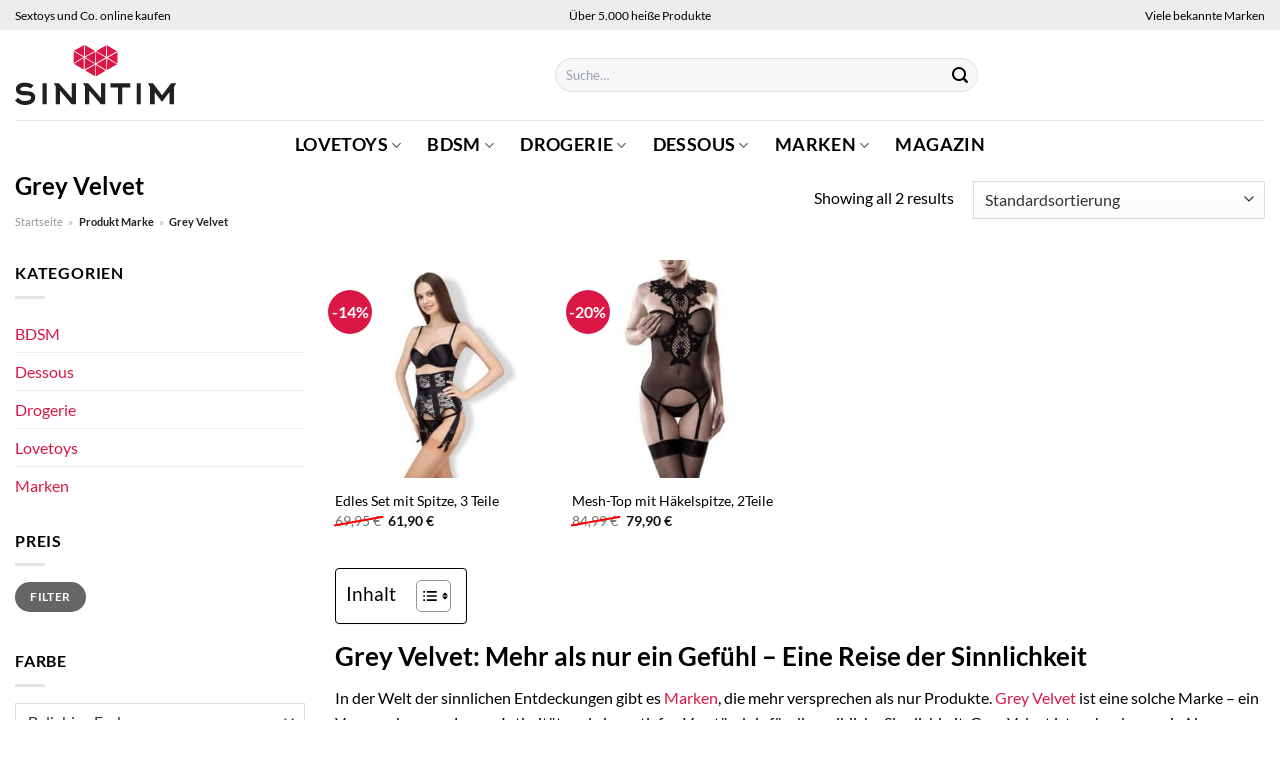

--- FILE ---
content_type: text/html; charset=UTF-8
request_url: https://www.sinntim.de/marke/grey-velvet/
body_size: 30439
content:
<!DOCTYPE html>
<html lang="de" class="loading-site no-js">
<head><meta charset="UTF-8" /><script>if(navigator.userAgent.match(/MSIE|Internet Explorer/i)||navigator.userAgent.match(/Trident\/7\..*?rv:11/i)){var href=document.location.href;if(!href.match(/[?&]nowprocket/)){if(href.indexOf("?")==-1){if(href.indexOf("#")==-1){document.location.href=href+"?nowprocket=1"}else{document.location.href=href.replace("#","?nowprocket=1#")}}else{if(href.indexOf("#")==-1){document.location.href=href+"&nowprocket=1"}else{document.location.href=href.replace("#","&nowprocket=1#")}}}}</script><script>class RocketLazyLoadScripts{constructor(){this.v="1.2.4",this.triggerEvents=["keydown","mousedown","mousemove","touchmove","touchstart","touchend","wheel"],this.userEventHandler=this._triggerListener.bind(this),this.touchStartHandler=this._onTouchStart.bind(this),this.touchMoveHandler=this._onTouchMove.bind(this),this.touchEndHandler=this._onTouchEnd.bind(this),this.clickHandler=this._onClick.bind(this),this.interceptedClicks=[],window.addEventListener("pageshow",t=>{this.persisted=t.persisted}),window.addEventListener("DOMContentLoaded",()=>{this._preconnect3rdParties()}),this.delayedScripts={normal:[],async:[],defer:[]},this.trash=[],this.allJQueries=[]}_addUserInteractionListener(t){if(document.hidden){t._triggerListener();return}this.triggerEvents.forEach(e=>window.addEventListener(e,t.userEventHandler,{passive:!0})),window.addEventListener("touchstart",t.touchStartHandler,{passive:!0}),window.addEventListener("mousedown",t.touchStartHandler),document.addEventListener("visibilitychange",t.userEventHandler)}_removeUserInteractionListener(){this.triggerEvents.forEach(t=>window.removeEventListener(t,this.userEventHandler,{passive:!0})),document.removeEventListener("visibilitychange",this.userEventHandler)}_onTouchStart(t){"HTML"!==t.target.tagName&&(window.addEventListener("touchend",this.touchEndHandler),window.addEventListener("mouseup",this.touchEndHandler),window.addEventListener("touchmove",this.touchMoveHandler,{passive:!0}),window.addEventListener("mousemove",this.touchMoveHandler),t.target.addEventListener("click",this.clickHandler),this._renameDOMAttribute(t.target,"onclick","rocket-onclick"),this._pendingClickStarted())}_onTouchMove(t){window.removeEventListener("touchend",this.touchEndHandler),window.removeEventListener("mouseup",this.touchEndHandler),window.removeEventListener("touchmove",this.touchMoveHandler,{passive:!0}),window.removeEventListener("mousemove",this.touchMoveHandler),t.target.removeEventListener("click",this.clickHandler),this._renameDOMAttribute(t.target,"rocket-onclick","onclick"),this._pendingClickFinished()}_onTouchEnd(){window.removeEventListener("touchend",this.touchEndHandler),window.removeEventListener("mouseup",this.touchEndHandler),window.removeEventListener("touchmove",this.touchMoveHandler,{passive:!0}),window.removeEventListener("mousemove",this.touchMoveHandler)}_onClick(t){t.target.removeEventListener("click",this.clickHandler),this._renameDOMAttribute(t.target,"rocket-onclick","onclick"),this.interceptedClicks.push(t),t.preventDefault(),t.stopPropagation(),t.stopImmediatePropagation(),this._pendingClickFinished()}_replayClicks(){window.removeEventListener("touchstart",this.touchStartHandler,{passive:!0}),window.removeEventListener("mousedown",this.touchStartHandler),this.interceptedClicks.forEach(t=>{t.target.dispatchEvent(new MouseEvent("click",{view:t.view,bubbles:!0,cancelable:!0}))})}_waitForPendingClicks(){return new Promise(t=>{this._isClickPending?this._pendingClickFinished=t:t()})}_pendingClickStarted(){this._isClickPending=!0}_pendingClickFinished(){this._isClickPending=!1}_renameDOMAttribute(t,e,r){t.hasAttribute&&t.hasAttribute(e)&&(event.target.setAttribute(r,event.target.getAttribute(e)),event.target.removeAttribute(e))}_triggerListener(){this._removeUserInteractionListener(this),"loading"===document.readyState?document.addEventListener("DOMContentLoaded",this._loadEverythingNow.bind(this)):this._loadEverythingNow()}_preconnect3rdParties(){let t=[];document.querySelectorAll("script[type=rocketlazyloadscript][data-rocket-src]").forEach(e=>{let r=e.getAttribute("data-rocket-src");if(r&&0!==r.indexOf("data:")){0===r.indexOf("//")&&(r=location.protocol+r);try{let i=new URL(r).origin;i!==location.origin&&t.push({src:i,crossOrigin:e.crossOrigin||"module"===e.getAttribute("data-rocket-type")})}catch(n){}}}),t=[...new Map(t.map(t=>[JSON.stringify(t),t])).values()],this._batchInjectResourceHints(t,"preconnect")}async _loadEverythingNow(){this.lastBreath=Date.now(),this._delayEventListeners(),this._delayJQueryReady(this),this._handleDocumentWrite(),this._registerAllDelayedScripts(),this._preloadAllScripts(),await this._loadScriptsFromList(this.delayedScripts.normal),await this._loadScriptsFromList(this.delayedScripts.defer),await this._loadScriptsFromList(this.delayedScripts.async);try{await this._triggerDOMContentLoaded(),await this._pendingWebpackRequests(this),await this._triggerWindowLoad()}catch(t){console.error(t)}window.dispatchEvent(new Event("rocket-allScriptsLoaded")),this._waitForPendingClicks().then(()=>{this._replayClicks()}),this._emptyTrash()}_registerAllDelayedScripts(){document.querySelectorAll("script[type=rocketlazyloadscript]").forEach(t=>{t.hasAttribute("data-rocket-src")?t.hasAttribute("async")&&!1!==t.async?this.delayedScripts.async.push(t):t.hasAttribute("defer")&&!1!==t.defer||"module"===t.getAttribute("data-rocket-type")?this.delayedScripts.defer.push(t):this.delayedScripts.normal.push(t):this.delayedScripts.normal.push(t)})}async _transformScript(t){if(await this._littleBreath(),!0===t.noModule&&"noModule"in HTMLScriptElement.prototype){t.setAttribute("data-rocket-status","skipped");return}return new Promise(navigator.userAgent.indexOf("Firefox/")>0||""===navigator.vendor?e=>{let r=document.createElement("script");[...t.attributes].forEach(t=>{let e=t.nodeName;"type"!==e&&("data-rocket-type"===e&&(e="type"),"data-rocket-src"===e&&(e="src"),r.setAttribute(e,t.nodeValue))}),t.text&&(r.text=t.text),r.hasAttribute("src")?(r.addEventListener("load",e),r.addEventListener("error",e)):(r.text=t.text,e());try{t.parentNode.replaceChild(r,t)}catch(i){e()}}:e=>{function r(){t.setAttribute("data-rocket-status","failed"),e()}try{let i=t.getAttribute("data-rocket-type"),n=t.getAttribute("data-rocket-src");i?(t.type=i,t.removeAttribute("data-rocket-type")):t.removeAttribute("type"),t.addEventListener("load",function r(){t.setAttribute("data-rocket-status","executed"),e()}),t.addEventListener("error",r),n?(t.removeAttribute("data-rocket-src"),t.src=n):t.src="data:text/javascript;base64,"+window.btoa(unescape(encodeURIComponent(t.text)))}catch(s){r()}})}async _loadScriptsFromList(t){let e=t.shift();return e&&e.isConnected?(await this._transformScript(e),this._loadScriptsFromList(t)):Promise.resolve()}_preloadAllScripts(){this._batchInjectResourceHints([...this.delayedScripts.normal,...this.delayedScripts.defer,...this.delayedScripts.async],"preload")}_batchInjectResourceHints(t,e){var r=document.createDocumentFragment();t.forEach(t=>{let i=t.getAttribute&&t.getAttribute("data-rocket-src")||t.src;if(i){let n=document.createElement("link");n.href=i,n.rel=e,"preconnect"!==e&&(n.as="script"),t.getAttribute&&"module"===t.getAttribute("data-rocket-type")&&(n.crossOrigin=!0),t.crossOrigin&&(n.crossOrigin=t.crossOrigin),t.integrity&&(n.integrity=t.integrity),r.appendChild(n),this.trash.push(n)}}),document.head.appendChild(r)}_delayEventListeners(){let t={};function e(e,r){!function e(r){!t[r]&&(t[r]={originalFunctions:{add:r.addEventListener,remove:r.removeEventListener},eventsToRewrite:[]},r.addEventListener=function(){arguments[0]=i(arguments[0]),t[r].originalFunctions.add.apply(r,arguments)},r.removeEventListener=function(){arguments[0]=i(arguments[0]),t[r].originalFunctions.remove.apply(r,arguments)});function i(e){return t[r].eventsToRewrite.indexOf(e)>=0?"rocket-"+e:e}}(e),t[e].eventsToRewrite.push(r)}function r(t,e){let r=t[e];Object.defineProperty(t,e,{get:()=>r||function(){},set(i){t["rocket"+e]=r=i}})}e(document,"DOMContentLoaded"),e(window,"DOMContentLoaded"),e(window,"load"),e(window,"pageshow"),e(document,"readystatechange"),r(document,"onreadystatechange"),r(window,"onload"),r(window,"onpageshow")}_delayJQueryReady(t){let e;function r(t){return t.split(" ").map(t=>"load"===t||0===t.indexOf("load.")?"rocket-jquery-load":t).join(" ")}function i(i){if(i&&i.fn&&!t.allJQueries.includes(i)){i.fn.ready=i.fn.init.prototype.ready=function(e){return t.domReadyFired?e.bind(document)(i):document.addEventListener("rocket-DOMContentLoaded",()=>e.bind(document)(i)),i([])};let n=i.fn.on;i.fn.on=i.fn.init.prototype.on=function(){return this[0]===window&&("string"==typeof arguments[0]||arguments[0]instanceof String?arguments[0]=r(arguments[0]):"object"==typeof arguments[0]&&Object.keys(arguments[0]).forEach(t=>{let e=arguments[0][t];delete arguments[0][t],arguments[0][r(t)]=e})),n.apply(this,arguments),this},t.allJQueries.push(i)}e=i}i(window.jQuery),Object.defineProperty(window,"jQuery",{get:()=>e,set(t){i(t)}})}async _pendingWebpackRequests(t){let e=document.querySelector("script[data-webpack]");async function r(){return new Promise(t=>{e.addEventListener("load",t),e.addEventListener("error",t)})}e&&(await r(),await t._requestAnimFrame(),await t._pendingWebpackRequests(t))}async _triggerDOMContentLoaded(){this.domReadyFired=!0,await this._littleBreath(),document.dispatchEvent(new Event("rocket-DOMContentLoaded")),await this._littleBreath(),window.dispatchEvent(new Event("rocket-DOMContentLoaded")),await this._littleBreath(),document.dispatchEvent(new Event("rocket-readystatechange")),await this._littleBreath(),document.rocketonreadystatechange&&document.rocketonreadystatechange()}async _triggerWindowLoad(){await this._littleBreath(),window.dispatchEvent(new Event("rocket-load")),await this._littleBreath(),window.rocketonload&&window.rocketonload(),await this._littleBreath(),this.allJQueries.forEach(t=>t(window).trigger("rocket-jquery-load")),await this._littleBreath();let t=new Event("rocket-pageshow");t.persisted=this.persisted,window.dispatchEvent(t),await this._littleBreath(),window.rocketonpageshow&&window.rocketonpageshow({persisted:this.persisted})}_handleDocumentWrite(){let t=new Map;document.write=document.writeln=function(e){let r=document.currentScript;r||console.error("WPRocket unable to document.write this: "+e);let i=document.createRange(),n=r.parentElement,s=t.get(r);void 0===s&&(s=r.nextSibling,t.set(r,s));let a=document.createDocumentFragment();i.setStart(a,0),a.appendChild(i.createContextualFragment(e)),n.insertBefore(a,s)}}async _littleBreath(){Date.now()-this.lastBreath>45&&(await this._requestAnimFrame(),this.lastBreath=Date.now())}async _requestAnimFrame(){return document.hidden?new Promise(t=>setTimeout(t)):new Promise(t=>requestAnimationFrame(t))}_emptyTrash(){this.trash.forEach(t=>t.remove())}static run(){let t=new RocketLazyLoadScripts;t._addUserInteractionListener(t)}}RocketLazyLoadScripts.run();</script>
	
	<link rel="profile" href="http://gmpg.org/xfn/11" />
	<link rel="pingback" href="https://www.sinntim.de/xmlrpc.php" />

	<script type="rocketlazyloadscript">(function(html){html.className = html.className.replace(/\bno-js\b/,'js')})(document.documentElement);</script>
<meta name='robots' content='index, follow, max-image-preview:large, max-snippet:-1, max-video-preview:-1' />
<link rel="preload" href="https://www.sinntim.de/wp-content/plugins/rate-my-post/public/css/fonts/ratemypost.ttf" type="font/ttf" as="font" crossorigin="anonymous"><meta name="viewport" content="width=device-width, initial-scale=1" />
	<!-- This site is optimized with the Yoast SEO plugin v26.7 - https://yoast.com/wordpress/plugins/seo/ -->
	<title>Grey Velvet Produkte hier online kaufen</title>
	<meta name="description" content="Hochwertige Grey Velvet Produkte hier günstig online kaufen. Top Auswahl und täglich neue Angebote." />
	<link rel="canonical" href="https://www.sinntim.de/marke/grey-velvet/" />
	<meta property="og:locale" content="de_DE" />
	<meta property="og:type" content="article" />
	<meta property="og:title" content="Grey Velvet Produkte hier online kaufen" />
	<meta property="og:description" content="Hochwertige Grey Velvet Produkte hier günstig online kaufen. Top Auswahl und täglich neue Angebote." />
	<meta property="og:url" content="https://www.sinntim.de/marke/grey-velvet/" />
	<meta property="og:site_name" content="Sinntim.de" />
	<meta property="og:image" content="https://www.sinntim.de/wp-content/uploads/2022/03/sinntim-vorschaubild.jpg" />
	<meta property="og:image:width" content="1200" />
	<meta property="og:image:height" content="627" />
	<meta property="og:image:type" content="image/jpeg" />
	<meta name="twitter:card" content="summary_large_image" />
	<script type="application/ld+json" class="yoast-schema-graph">{"@context":"https://schema.org","@graph":[{"@type":"CollectionPage","@id":"https://www.sinntim.de/marke/grey-velvet/","url":"https://www.sinntim.de/marke/grey-velvet/","name":"Grey Velvet Produkte hier online kaufen","isPartOf":{"@id":"https://www.sinntim.de/#website"},"primaryImageOfPage":{"@id":"https://www.sinntim.de/marke/grey-velvet/#primaryimage"},"image":{"@id":"https://www.sinntim.de/marke/grey-velvet/#primaryimage"},"thumbnailUrl":"https://www.sinntim.de/wp-content/uploads/2022/05/671454gv_440_440_1.jpg","description":"Hochwertige Grey Velvet Produkte hier günstig online kaufen. Top Auswahl und täglich neue Angebote.","breadcrumb":{"@id":"https://www.sinntim.de/marke/grey-velvet/#breadcrumb"},"inLanguage":"de"},{"@type":"ImageObject","inLanguage":"de","@id":"https://www.sinntim.de/marke/grey-velvet/#primaryimage","url":"https://www.sinntim.de/wp-content/uploads/2022/05/671454gv_440_440_1.jpg","contentUrl":"https://www.sinntim.de/wp-content/uploads/2022/05/671454gv_440_440_1.jpg","width":880,"height":880,"caption":"Edles Set mit Spitze"},{"@type":"BreadcrumbList","@id":"https://www.sinntim.de/marke/grey-velvet/#breadcrumb","itemListElement":[{"@type":"ListItem","position":1,"name":"Home","item":"https://www.sinntim.de/"},{"@type":"ListItem","position":2,"name":"Grey Velvet"}]},{"@type":"WebSite","@id":"https://www.sinntim.de/#website","url":"https://www.sinntim.de/","name":"Sinntim.de","description":"dein Erotikshop im Internet","publisher":{"@id":"https://www.sinntim.de/#organization"},"potentialAction":[{"@type":"SearchAction","target":{"@type":"EntryPoint","urlTemplate":"https://www.sinntim.de/?s={search_term_string}"},"query-input":{"@type":"PropertyValueSpecification","valueRequired":true,"valueName":"search_term_string"}}],"inLanguage":"de"},{"@type":"Organization","@id":"https://www.sinntim.de/#organization","name":"Sinntim.de","url":"https://www.sinntim.de/","logo":{"@type":"ImageObject","inLanguage":"de","@id":"https://www.sinntim.de/#/schema/logo/image/","url":"https://www.sinntim.de/wp-content/uploads/2022/03/sinntim-logo.svg","contentUrl":"https://www.sinntim.de/wp-content/uploads/2022/03/sinntim-logo.svg","width":1,"height":1,"caption":"Sinntim.de"},"image":{"@id":"https://www.sinntim.de/#/schema/logo/image/"}}]}</script>
	<!-- / Yoast SEO plugin. -->



<link rel='prefetch' href='https://www.sinntim.de/wp-content/themes/flatsome/assets/js/flatsome.js?ver=a0a7aee297766598a20e' />
<link rel='prefetch' href='https://www.sinntim.de/wp-content/themes/flatsome/assets/js/chunk.slider.js?ver=3.18.6' />
<link rel='prefetch' href='https://www.sinntim.de/wp-content/themes/flatsome/assets/js/chunk.popups.js?ver=3.18.6' />
<link rel='prefetch' href='https://www.sinntim.de/wp-content/themes/flatsome/assets/js/chunk.tooltips.js?ver=3.18.6' />
<link rel='prefetch' href='https://www.sinntim.de/wp-content/themes/flatsome/assets/js/woocommerce.js?ver=49415fe6a9266f32f1f2' />
<style id='wp-img-auto-sizes-contain-inline-css' type='text/css'>
img:is([sizes=auto i],[sizes^="auto," i]){contain-intrinsic-size:3000px 1500px}
/*# sourceURL=wp-img-auto-sizes-contain-inline-css */
</style>
<link data-minify="1" rel='stylesheet' id='maintenanceLayer-css' href='https://www.sinntim.de/wp-content/cache/min/1/wp-content/plugins/dailylead_maintenance/css/layer.css?ver=1767282871' type='text/css' media='all' />
<link data-minify="1" rel='stylesheet' id='rate-my-post-css' href='https://www.sinntim.de/wp-content/cache/min/1/wp-content/plugins/rate-my-post/public/css/rate-my-post.css?ver=1767282871' type='text/css' media='all' />
<style id='rate-my-post-inline-css' type='text/css'>
.rmp-widgets-container p {  font-size: 12px;}.rmp-rating-widget .rmp-icon--ratings {  font-size: 12px;}
/*# sourceURL=rate-my-post-inline-css */
</style>
<style id='woocommerce-inline-inline-css' type='text/css'>
.woocommerce form .form-row .required { visibility: visible; }
/*# sourceURL=woocommerce-inline-inline-css */
</style>
<link rel='stylesheet' id='ez-toc-css' href='https://www.sinntim.de/wp-content/plugins/easy-table-of-contents/assets/css/screen.min.css?ver=2.0.80' type='text/css' media='all' />
<style id='ez-toc-inline-css' type='text/css'>
div#ez-toc-container .ez-toc-title {font-size: 120%;}div#ez-toc-container .ez-toc-title {font-weight: 500;}div#ez-toc-container ul li , div#ez-toc-container ul li a {font-size: 95%;}div#ez-toc-container ul li , div#ez-toc-container ul li a {font-weight: 500;}div#ez-toc-container nav ul ul li {font-size: 90%;}div#ez-toc-container {background: #fff;border: 1px solid #000000;}div#ez-toc-container p.ez-toc-title , #ez-toc-container .ez_toc_custom_title_icon , #ez-toc-container .ez_toc_custom_toc_icon {color: #000000;}div#ez-toc-container ul.ez-toc-list a {color: #000000;}div#ez-toc-container ul.ez-toc-list a:hover {color: #000000;}div#ez-toc-container ul.ez-toc-list a:visited {color: #000000;}.ez-toc-counter nav ul li a::before {color: ;}.ez-toc-box-title {font-weight: bold; margin-bottom: 10px; text-align: center; text-transform: uppercase; letter-spacing: 1px; color: #666; padding-bottom: 5px;position:absolute;top:-4%;left:5%;background-color: inherit;transition: top 0.3s ease;}.ez-toc-box-title.toc-closed {top:-25%;}
.ez-toc-container-direction {direction: ltr;}.ez-toc-counter ul{counter-reset: item ;}.ez-toc-counter nav ul li a::before {content: counters(item, '.', decimal) '. ';display: inline-block;counter-increment: item;flex-grow: 0;flex-shrink: 0;margin-right: .2em; float: left; }.ez-toc-widget-direction {direction: ltr;}.ez-toc-widget-container ul{counter-reset: item ;}.ez-toc-widget-container nav ul li a::before {content: counters(item, '.', decimal) '. ';display: inline-block;counter-increment: item;flex-grow: 0;flex-shrink: 0;margin-right: .2em; float: left; }
/*# sourceURL=ez-toc-inline-css */
</style>
<link data-minify="1" rel='stylesheet' id='flatsome-main-css' href='https://www.sinntim.de/wp-content/cache/min/1/wp-content/themes/flatsome/assets/css/flatsome.css?ver=1767282871' type='text/css' media='all' />
<style id='flatsome-main-inline-css' type='text/css'>
@font-face {
				font-family: "fl-icons";
				font-display: block;
				src: url(https://www.sinntim.de/wp-content/themes/flatsome/assets/css/icons/fl-icons.eot?v=3.18.6);
				src:
					url(https://www.sinntim.de/wp-content/themes/flatsome/assets/css/icons/fl-icons.eot#iefix?v=3.18.6) format("embedded-opentype"),
					url(https://www.sinntim.de/wp-content/themes/flatsome/assets/css/icons/fl-icons.woff2?v=3.18.6) format("woff2"),
					url(https://www.sinntim.de/wp-content/themes/flatsome/assets/css/icons/fl-icons.ttf?v=3.18.6) format("truetype"),
					url(https://www.sinntim.de/wp-content/themes/flatsome/assets/css/icons/fl-icons.woff?v=3.18.6) format("woff"),
					url(https://www.sinntim.de/wp-content/themes/flatsome/assets/css/icons/fl-icons.svg?v=3.18.6#fl-icons) format("svg");
			}
/*# sourceURL=flatsome-main-inline-css */
</style>
<link data-minify="1" rel='stylesheet' id='flatsome-shop-css' href='https://www.sinntim.de/wp-content/cache/min/1/wp-content/themes/flatsome/assets/css/flatsome-shop.css?ver=1767282871' type='text/css' media='all' />
<script data-minify="1" type="text/javascript" src="https://www.sinntim.de/wp-content/cache/min/1/wp-content/plugins/dailylead_maintenance/js/layerShow.js?ver=1767282871" id="maintenanceLayerShow-js" defer></script>
<script data-minify="1" type="text/javascript" src="https://www.sinntim.de/wp-content/cache/min/1/wp-content/plugins/dailylead_maintenance/js/layer.js?ver=1767282871" id="maintenanceLayer-js" defer></script>
<script type="rocketlazyloadscript" data-rocket-type="text/javascript" data-rocket-src="https://www.sinntim.de/wp-includes/js/jquery/jquery.min.js?ver=3.7.1" id="jquery-core-js" defer></script>
<script type="rocketlazyloadscript" data-rocket-type="text/javascript" data-rocket-src="https://www.sinntim.de/wp-content/plugins/woocommerce/assets/js/jquery-blockui/jquery.blockUI.min.js?ver=2.7.0-wc.9.4.1" id="jquery-blockui-js" data-wp-strategy="defer" defer></script>
<script type="text/javascript" id="wc-add-to-cart-js-extra">
/* <![CDATA[ */
var wc_add_to_cart_params = {"ajax_url":"/wp-admin/admin-ajax.php","wc_ajax_url":"/?wc-ajax=%%endpoint%%","i18n_view_cart":"Warenkorb anzeigen","cart_url":"https://www.sinntim.de/warenkorb/","is_cart":"","cart_redirect_after_add":"no"};
//# sourceURL=wc-add-to-cart-js-extra
/* ]]> */
</script>
<script type="rocketlazyloadscript" data-rocket-type="text/javascript" data-rocket-src="https://www.sinntim.de/wp-content/plugins/woocommerce/assets/js/frontend/add-to-cart.min.js?ver=9.4.1" id="wc-add-to-cart-js" defer="defer" data-wp-strategy="defer"></script>
<script type="rocketlazyloadscript" data-rocket-type="text/javascript" data-rocket-src="https://www.sinntim.de/wp-content/plugins/woocommerce/assets/js/js-cookie/js.cookie.min.js?ver=2.1.4-wc.9.4.1" id="js-cookie-js" data-wp-strategy="defer" defer></script>
<script type="rocketlazyloadscript">
  var _paq = window._paq = window._paq || [];
  /* tracker methods like "setCustomDimension" should be called before "trackPageView" */
  _paq.push(['trackPageView']);
  _paq.push(['enableLinkTracking']);
  (function() {
    var u="//stats.dailylead.de/";
    _paq.push(['setTrackerUrl', u+'matomo.php']);
    _paq.push(['setSiteId', '5']);
    var d=document, g=d.createElement('script'), s=d.getElementsByTagName('script')[0];
    g.async=true; g.src=u+'matomo.js'; s.parentNode.insertBefore(g,s);
  })();
</script>	<noscript><style>.woocommerce-product-gallery{ opacity: 1 !important; }</style></noscript>
	<style class='wp-fonts-local' type='text/css'>
@font-face{font-family:Inter;font-style:normal;font-weight:300 900;font-display:fallback;src:url('https://www.sinntim.de/wp-content/plugins/woocommerce/assets/fonts/Inter-VariableFont_slnt,wght.woff2') format('woff2');font-stretch:normal;}
@font-face{font-family:Cardo;font-style:normal;font-weight:400;font-display:fallback;src:url('https://www.sinntim.de/wp-content/plugins/woocommerce/assets/fonts/cardo_normal_400.woff2') format('woff2');}
</style>
<link rel="icon" href="https://www.sinntim.de/wp-content/uploads/2022/03/cropped-favicon-32x32.png" sizes="32x32" />
<link rel="icon" href="https://www.sinntim.de/wp-content/uploads/2022/03/cropped-favicon-192x192.png" sizes="192x192" />
<link rel="apple-touch-icon" href="https://www.sinntim.de/wp-content/uploads/2022/03/cropped-favicon-180x180.png" />
<meta name="msapplication-TileImage" content="https://www.sinntim.de/wp-content/uploads/2022/03/cropped-favicon-270x270.png" />
<style id="custom-css" type="text/css">:root {--primary-color: #da1745;--fs-color-primary: #da1745;--fs-color-secondary: #da1745;--fs-color-success: #7a9c59;--fs-color-alert: #b20000;--fs-experimental-link-color: #da1745;--fs-experimental-link-color-hover: #111;}.tooltipster-base {--tooltip-color: #fff;--tooltip-bg-color: #000;}.off-canvas-right .mfp-content, .off-canvas-left .mfp-content {--drawer-width: 300px;}.off-canvas .mfp-content.off-canvas-cart {--drawer-width: 360px;}.container-width, .full-width .ubermenu-nav, .container, .row{max-width: 1420px}.row.row-collapse{max-width: 1390px}.row.row-small{max-width: 1412.5px}.row.row-large{max-width: 1450px}.header-main{height: 90px}#logo img{max-height: 90px}#logo{width:510px;}#logo img{padding:15px 0;}.header-bottom{min-height: 50px}.header-top{min-height: 30px}.transparent .header-main{height: 90px}.transparent #logo img{max-height: 90px}.has-transparent + .page-title:first-of-type,.has-transparent + #main > .page-title,.has-transparent + #main > div > .page-title,.has-transparent + #main .page-header-wrapper:first-of-type .page-title{padding-top: 170px;}.header.show-on-scroll,.stuck .header-main{height:70px!important}.stuck #logo img{max-height: 70px!important}.search-form{ width: 60%;}.header-bottom {background-color: #ffffff}.header-main .nav > li > a{line-height: 16px }.stuck .header-main .nav > li > a{line-height: 50px }.header-bottom-nav > li > a{line-height: 16px }@media (max-width: 549px) {.header-main{height: 70px}#logo img{max-height: 70px}}.main-menu-overlay{background-color: #ffffff}.nav-dropdown{font-size:100%}.header-top{background-color:#ededed!important;}body{color: #000000}h1,h2,h3,h4,h5,h6,.heading-font{color: #000000;}body{font-size: 100%;}@media screen and (max-width: 549px){body{font-size: 100%;}}body{font-family: Lato, sans-serif;}body {font-weight: 400;font-style: normal;}.nav > li > a {font-family: Lato, sans-serif;}.mobile-sidebar-levels-2 .nav > li > ul > li > a {font-family: Lato, sans-serif;}.nav > li > a,.mobile-sidebar-levels-2 .nav > li > ul > li > a {font-weight: 700;font-style: normal;}h1,h2,h3,h4,h5,h6,.heading-font, .off-canvas-center .nav-sidebar.nav-vertical > li > a{font-family: Lato, sans-serif;}h1,h2,h3,h4,h5,h6,.heading-font,.banner h1,.banner h2 {font-weight: 700;font-style: normal;}.alt-font{font-family: "Dancing Script", sans-serif;}.alt-font {font-weight: 400!important;font-style: normal!important;}.header:not(.transparent) .header-nav-main.nav > li > a {color: #000000;}.header:not(.transparent) .header-bottom-nav.nav > li > a{color: #000000;}.widget:where(:not(.widget_shopping_cart)) a{color: #000000;}.widget:where(:not(.widget_shopping_cart)) a:hover{color: #da1745;}.widget .tagcloud a:hover{border-color: #da1745; background-color: #da1745;}.has-equal-box-heights .box-image {padding-top: 100%;}@media screen and (min-width: 550px){.products .box-vertical .box-image{min-width: 300px!important;width: 300px!important;}}.header-main .social-icons,.header-main .cart-icon strong,.header-main .menu-title,.header-main .header-button > .button.is-outline,.header-main .nav > li > a > i:not(.icon-angle-down){color: #000000!important;}.header-main .header-button > .button.is-outline,.header-main .cart-icon strong:after,.header-main .cart-icon strong{border-color: #000000!important;}.header-main .header-button > .button:not(.is-outline){background-color: #000000!important;}.header-main .current-dropdown .cart-icon strong,.header-main .header-button > .button:hover,.header-main .header-button > .button:hover i,.header-main .header-button > .button:hover span{color:#FFF!important;}.header-main .menu-title:hover,.header-main .social-icons a:hover,.header-main .header-button > .button.is-outline:hover,.header-main .nav > li > a:hover > i:not(.icon-angle-down){color: #000000!important;}.header-main .current-dropdown .cart-icon strong,.header-main .header-button > .button:hover{background-color: #000000!important;}.header-main .current-dropdown .cart-icon strong:after,.header-main .current-dropdown .cart-icon strong,.header-main .header-button > .button:hover{border-color: #000000!important;}.absolute-footer, html{background-color: #ffffff}.page-title-small + main .product-container > .row{padding-top:0;}.nav-vertical-fly-out > li + li {border-top-width: 1px; border-top-style: solid;}/* Custom CSS *//* lato-regular - latin */@font-face {font-family: 'Lato';font-style: normal;font-weight: 400;src: url('../fonts/lato-v22-latin-regular.eot'); /* IE9 Compat Modes */src: local(''), url('../fonts/lato-v22-latin-regular.eot?#iefix') format('embedded-opentype'), /* IE6-IE8 */ url('../fonts/lato-v22-latin-regular.woff2') format('woff2'), /* Super Modern Browsers */ url('../fonts/lato-v22-latin-regular.woff') format('woff'), /* Modern Browsers */ url('../fonts/lato-v22-latin-regular.ttf') format('truetype'), /* Safari, Android, iOS */ url('../fonts/lato-v22-latin-regular.svg#Lato') format('svg'); /* Legacy iOS */}/* lato-700 - latin */@font-face {font-family: 'Lato';font-style: normal;font-weight: 700;src: url('../fonts/lato-v22-latin-700.eot'); /* IE9 Compat Modes */src: local(''), url('../fonts/lato-v22-latin-700.eot?#iefix') format('embedded-opentype'), /* IE6-IE8 */ url('../fonts/lato-v22-latin-700.woff2') format('woff2'), /* Super Modern Browsers */ url('../fonts/lato-v22-latin-700.woff') format('woff'), /* Modern Browsers */ url('../fonts/lato-v22-latin-700.ttf') format('truetype'), /* Safari, Android, iOS */ url('../fonts/lato-v22-latin-700.svg#Lato') format('svg'); /* Legacy iOS */}.header-vertical-menu__opener {font-size: initial;}.off-canvas-right .mfp-content, .off-canvas-left .mfp-content {max-width: 300px;width:100%}.off-canvas-left.mfp-ready .mfp-close {color: black;}.product-summary .woocommerce-Price-currencySymbol {font-size: inherit;vertical-align: inherit;margin-top: inherit;}.product-section-title-related {text-align: center;padding-top: 45px;}.yith-wcwl-add-to-wishlist {margin-top: 10px;margin-bottom: 30px;}@media screen and (min-width: 850px) {.page-title-inner {padding-top: 0;min-height: auto;}}/*** START Sticky Banner ***/.sticky-add-to-cart__product img {display: none;}.sticky-add-to-cart__product .product-title-small {display: none;}.sticky-add-to-cart--active .cart {margin: 0 3px 0 15px;padding-top: 5px;padding-bottom: 5px;max-width: 270px;flex-grow: 1;}.sticky-add-to-cart.sticky-add-to-cart--active .single_add_to_cart_button{margin: 0;padding-top: 7px;padding-bottom: 7px;border-radius: 99px;width: 100%;}.single_add_to_cart_button,.sticky-add-to-cart:not(.sticky-add-to-cart--active) .single_add_to_cart_button {padding: 5px;max-width: 300px;width:100%;margin:0;}.sticky-add-to-cart--active {-webkit-backdrop-filter: blur(7px);backdrop-filter: blur(7px);display: flex;justify-content: center;padding: 3px 10px;}.sticky-add-to-cart__product .product-title-small {height: 14px;overflow: hidden;}.sticky-add-to-cart--active .woocommerce-variation-price, .sticky-add-to-cart--active .product-page-price {font-size: 24px;}.sticky-add-to-cart--active .price del {font-size: 50%;margin-bottom: 4px;}.sticky-add-to-cart--active .price del::after {width: 50%;}.sticky-add-to-cart--active .price-wrapper .price {display: flex;flex-direction: column;}/*** END Sticky Banner ***/.yadore {display: grid;grid-template-columns: repeat(4,minmax(0,1fr));gap:1rem;}.col-4 .yadore {display: grid;grid-template-columns: repeat(4,minmax(0,1fr));gap:1rem;}.yadore .yadore-item {background: #fff;border-radius: 15px;}.yadore .yadore-item li.delivery_time,.yadore .yadore-item li.stock_status,.yadore .yadore-item li.stock_status.nicht {list-style-type: none;padding: 0px 0 0px 24px;margin: 0px!important;}.yadore .yadore-item img:not(.logo) {min-height: 170px;max-height: 170px;}.yadore .yadore-item img.logo {max-width: 70px;max-height: 30px;}.ayo-logo-name {margin-top: 12px;display: block;white-space: nowrap;font-size: xx-small;}.product-info {display: flex;flex-direction: column;padding-bottom: 0;}.product-info.product-title {order: 1;}.product-info .is-divider {order: 2;}.product-info .product-short-description {order: 3;}.product-info .product-short-description li {list-style-type: none;padding: 0px 0 0px 24px;margin: 0px 0px 3px 0px!important;}.product-info .product-short-description li.dimensions {background: url([data-uri]) no-repeat left center;}li.delivery_time,.product-info .product-short-description li.delivery_time {background: url([data-uri]) no-repeat left center;}li.delivery_time,.product-info .product-short-description li.delivery_time {background: url([data-uri]) no-repeat left center;}/*li.stock_status,*/.product-info .product-short-description li.stock_status.auf.lager {background: url([data-uri]) no-repeat left center;}/*li.stock_status.nicht,*/.product-info .product-short-description li.stock_status.nicht {background: url([data-uri]) no-repeat left center;}.product-info .price-wrapper {order: 4;}.product-info .price-wrapper .price {margin: 0;}.product-info .cart,.product-info .sticky-add-to-cart-wrapper {order:5;margin: 25px 0;}.product-info .yith-wcwl-add-to-wishlist {order: 6;margin: 0;}.overflow-hidden { overflow: hidden;}.overflow-hidden.banner h3 {line-height: 0;}.nowrap { white-space: nowrap;}.height-40 {height: 40px !important;}.m-0 {margin: 0 !important;}a.stretched-link:after {position: absolute;top: 0;right: 0;bottom: 0;left: 0;pointer-events: auto;content: "";background-color: rgba(0,0,0,0.0);z-index: 1;}.z-index-0 {z-index: 0;}.z-index-10 {z-index: 10;}.price del {text-decoration-line: none;position: relative;}.price del::after {content: '';position: absolute;border-top: 2px solid red;width: 100%;height: 100%;left: 0;transform: rotate(-10deg);top: 50%;}#wrapper:after {position: absolute;content: "";background: white;width: 100%;height: 35px;backdrop-filter: blur(1000px);}/* START Mobile Menu */.off-canvas-left .mfp-content, .off-canvas-right .mfp-content {width: 75%;max-width: 360px;}.off-canvas-left .mfp-content .nav>li>a, .off-canvas-right .mfp-content .nav>li>a,.mobile-sidebar-levels-2 .nav-slide>li>.sub-menu>li:not(.nav-slide-header)>a, .mobile-sidebar-levels-2 .nav-slide>li>ul.children>li:not(.nav-slide-header)>a {font-size: 1.1em;color: #000;}.mobile-sidebar-levels-2 .nav-slide>li>.sub-menu>li:not(.nav-slide-header)>a, .mobile-sidebar-levels-2 .nav-slide>li>ul.children>li:not(.nav-slide-header)>a {text-transform: none;}/* END Mobile Menu */.product-title a {color: #000000;}.product-title a:hover {color: var(--fs-experimental-link-color);}/* Custom CSS Tablet */@media (max-width: 849px){.nav li a,.nav-vertical>li>ul li a,.nav-slide-header .toggle,.mobile-sidebar-levels-2 .nav-slide>li>ul.children>li>a, .mobile-sidebar-levels-2 .nav-slide>li>.sub-menu>li>a {color: #000 !important;opacity: 1;}/*** START Sticky Banner ***/.sticky-add-to-cart--active {justify-content: space-between;font-size: .9em;}/*** END Sticky Banner ***/.yadore,.col-4 .yadore {grid-template-columns: repeat(2,minmax(0,1fr));}.post-title.is-large {font-size: 1.75em;}}/* Custom CSS Mobile */@media (max-width: 549px){/*** START Sticky Banner ***/.sticky-add-to-cart:not(.sticky-add-to-cart--active) {width: 100% !important;max-width: 100%;}.sticky-add-to-cart:not(.sticky-add-to-cart--active) .single_add_to_cart_button {padding: 5px 25px;max-width: 100%;}/*** END Sticky Banner ***/.single_add_to_cart_button {padding: 5px 25px;max-width: 100%;width: 100%;}.yadore,.col-4 .yadore {grid-template-columns: repeat(1,minmax(0,1fr));}}.label-new.menu-item > a:after{content:"Neu";}.label-hot.menu-item > a:after{content:"Hot";}.label-sale.menu-item > a:after{content:"Aktion";}.label-popular.menu-item > a:after{content:"Beliebt";}</style>		<style type="text/css" id="wp-custom-css">
			html, body {
    overflow: visible;
}
		</style>
		<style id="kirki-inline-styles">/* latin-ext */
@font-face {
  font-family: 'Lato';
  font-style: normal;
  font-weight: 400;
  font-display: swap;
  src: url(https://www.sinntim.de/wp-content/fonts/lato/S6uyw4BMUTPHjxAwXjeu.woff2) format('woff2');
  unicode-range: U+0100-02BA, U+02BD-02C5, U+02C7-02CC, U+02CE-02D7, U+02DD-02FF, U+0304, U+0308, U+0329, U+1D00-1DBF, U+1E00-1E9F, U+1EF2-1EFF, U+2020, U+20A0-20AB, U+20AD-20C0, U+2113, U+2C60-2C7F, U+A720-A7FF;
}
/* latin */
@font-face {
  font-family: 'Lato';
  font-style: normal;
  font-weight: 400;
  font-display: swap;
  src: url(https://www.sinntim.de/wp-content/fonts/lato/S6uyw4BMUTPHjx4wXg.woff2) format('woff2');
  unicode-range: U+0000-00FF, U+0131, U+0152-0153, U+02BB-02BC, U+02C6, U+02DA, U+02DC, U+0304, U+0308, U+0329, U+2000-206F, U+20AC, U+2122, U+2191, U+2193, U+2212, U+2215, U+FEFF, U+FFFD;
}
/* latin-ext */
@font-face {
  font-family: 'Lato';
  font-style: normal;
  font-weight: 700;
  font-display: swap;
  src: url(https://www.sinntim.de/wp-content/fonts/lato/S6u9w4BMUTPHh6UVSwaPGR_p.woff2) format('woff2');
  unicode-range: U+0100-02BA, U+02BD-02C5, U+02C7-02CC, U+02CE-02D7, U+02DD-02FF, U+0304, U+0308, U+0329, U+1D00-1DBF, U+1E00-1E9F, U+1EF2-1EFF, U+2020, U+20A0-20AB, U+20AD-20C0, U+2113, U+2C60-2C7F, U+A720-A7FF;
}
/* latin */
@font-face {
  font-family: 'Lato';
  font-style: normal;
  font-weight: 700;
  font-display: swap;
  src: url(https://www.sinntim.de/wp-content/fonts/lato/S6u9w4BMUTPHh6UVSwiPGQ.woff2) format('woff2');
  unicode-range: U+0000-00FF, U+0131, U+0152-0153, U+02BB-02BC, U+02C6, U+02DA, U+02DC, U+0304, U+0308, U+0329, U+2000-206F, U+20AC, U+2122, U+2191, U+2193, U+2212, U+2215, U+FEFF, U+FFFD;
}/* vietnamese */
@font-face {
  font-family: 'Dancing Script';
  font-style: normal;
  font-weight: 400;
  font-display: swap;
  src: url(https://www.sinntim.de/wp-content/fonts/dancing-script/If2cXTr6YS-zF4S-kcSWSVi_sxjsohD9F50Ruu7BMSo3Rep8ltA.woff2) format('woff2');
  unicode-range: U+0102-0103, U+0110-0111, U+0128-0129, U+0168-0169, U+01A0-01A1, U+01AF-01B0, U+0300-0301, U+0303-0304, U+0308-0309, U+0323, U+0329, U+1EA0-1EF9, U+20AB;
}
/* latin-ext */
@font-face {
  font-family: 'Dancing Script';
  font-style: normal;
  font-weight: 400;
  font-display: swap;
  src: url(https://www.sinntim.de/wp-content/fonts/dancing-script/If2cXTr6YS-zF4S-kcSWSVi_sxjsohD9F50Ruu7BMSo3ROp8ltA.woff2) format('woff2');
  unicode-range: U+0100-02BA, U+02BD-02C5, U+02C7-02CC, U+02CE-02D7, U+02DD-02FF, U+0304, U+0308, U+0329, U+1D00-1DBF, U+1E00-1E9F, U+1EF2-1EFF, U+2020, U+20A0-20AB, U+20AD-20C0, U+2113, U+2C60-2C7F, U+A720-A7FF;
}
/* latin */
@font-face {
  font-family: 'Dancing Script';
  font-style: normal;
  font-weight: 400;
  font-display: swap;
  src: url(https://www.sinntim.de/wp-content/fonts/dancing-script/If2cXTr6YS-zF4S-kcSWSVi_sxjsohD9F50Ruu7BMSo3Sup8.woff2) format('woff2');
  unicode-range: U+0000-00FF, U+0131, U+0152-0153, U+02BB-02BC, U+02C6, U+02DA, U+02DC, U+0304, U+0308, U+0329, U+2000-206F, U+20AC, U+2122, U+2191, U+2193, U+2212, U+2215, U+FEFF, U+FFFD;
}</style><noscript><style id="rocket-lazyload-nojs-css">.rll-youtube-player, [data-lazy-src]{display:none !important;}</style></noscript><link data-minify="1" rel='stylesheet' id='wc-blocks-style-css' href='https://www.sinntim.de/wp-content/cache/min/1/wp-content/plugins/woocommerce/assets/client/blocks/wc-blocks.css?ver=1767282871' type='text/css' media='all' />
<style id='global-styles-inline-css' type='text/css'>
:root{--wp--preset--aspect-ratio--square: 1;--wp--preset--aspect-ratio--4-3: 4/3;--wp--preset--aspect-ratio--3-4: 3/4;--wp--preset--aspect-ratio--3-2: 3/2;--wp--preset--aspect-ratio--2-3: 2/3;--wp--preset--aspect-ratio--16-9: 16/9;--wp--preset--aspect-ratio--9-16: 9/16;--wp--preset--color--black: #000000;--wp--preset--color--cyan-bluish-gray: #abb8c3;--wp--preset--color--white: #ffffff;--wp--preset--color--pale-pink: #f78da7;--wp--preset--color--vivid-red: #cf2e2e;--wp--preset--color--luminous-vivid-orange: #ff6900;--wp--preset--color--luminous-vivid-amber: #fcb900;--wp--preset--color--light-green-cyan: #7bdcb5;--wp--preset--color--vivid-green-cyan: #00d084;--wp--preset--color--pale-cyan-blue: #8ed1fc;--wp--preset--color--vivid-cyan-blue: #0693e3;--wp--preset--color--vivid-purple: #9b51e0;--wp--preset--color--primary: #da1745;--wp--preset--color--secondary: #da1745;--wp--preset--color--success: #7a9c59;--wp--preset--color--alert: #b20000;--wp--preset--gradient--vivid-cyan-blue-to-vivid-purple: linear-gradient(135deg,rgb(6,147,227) 0%,rgb(155,81,224) 100%);--wp--preset--gradient--light-green-cyan-to-vivid-green-cyan: linear-gradient(135deg,rgb(122,220,180) 0%,rgb(0,208,130) 100%);--wp--preset--gradient--luminous-vivid-amber-to-luminous-vivid-orange: linear-gradient(135deg,rgb(252,185,0) 0%,rgb(255,105,0) 100%);--wp--preset--gradient--luminous-vivid-orange-to-vivid-red: linear-gradient(135deg,rgb(255,105,0) 0%,rgb(207,46,46) 100%);--wp--preset--gradient--very-light-gray-to-cyan-bluish-gray: linear-gradient(135deg,rgb(238,238,238) 0%,rgb(169,184,195) 100%);--wp--preset--gradient--cool-to-warm-spectrum: linear-gradient(135deg,rgb(74,234,220) 0%,rgb(151,120,209) 20%,rgb(207,42,186) 40%,rgb(238,44,130) 60%,rgb(251,105,98) 80%,rgb(254,248,76) 100%);--wp--preset--gradient--blush-light-purple: linear-gradient(135deg,rgb(255,206,236) 0%,rgb(152,150,240) 100%);--wp--preset--gradient--blush-bordeaux: linear-gradient(135deg,rgb(254,205,165) 0%,rgb(254,45,45) 50%,rgb(107,0,62) 100%);--wp--preset--gradient--luminous-dusk: linear-gradient(135deg,rgb(255,203,112) 0%,rgb(199,81,192) 50%,rgb(65,88,208) 100%);--wp--preset--gradient--pale-ocean: linear-gradient(135deg,rgb(255,245,203) 0%,rgb(182,227,212) 50%,rgb(51,167,181) 100%);--wp--preset--gradient--electric-grass: linear-gradient(135deg,rgb(202,248,128) 0%,rgb(113,206,126) 100%);--wp--preset--gradient--midnight: linear-gradient(135deg,rgb(2,3,129) 0%,rgb(40,116,252) 100%);--wp--preset--font-size--small: 13px;--wp--preset--font-size--medium: 20px;--wp--preset--font-size--large: 36px;--wp--preset--font-size--x-large: 42px;--wp--preset--font-family--inter: "Inter", sans-serif;--wp--preset--font-family--cardo: Cardo;--wp--preset--spacing--20: 0.44rem;--wp--preset--spacing--30: 0.67rem;--wp--preset--spacing--40: 1rem;--wp--preset--spacing--50: 1.5rem;--wp--preset--spacing--60: 2.25rem;--wp--preset--spacing--70: 3.38rem;--wp--preset--spacing--80: 5.06rem;--wp--preset--shadow--natural: 6px 6px 9px rgba(0, 0, 0, 0.2);--wp--preset--shadow--deep: 12px 12px 50px rgba(0, 0, 0, 0.4);--wp--preset--shadow--sharp: 6px 6px 0px rgba(0, 0, 0, 0.2);--wp--preset--shadow--outlined: 6px 6px 0px -3px rgb(255, 255, 255), 6px 6px rgb(0, 0, 0);--wp--preset--shadow--crisp: 6px 6px 0px rgb(0, 0, 0);}:where(body) { margin: 0; }.wp-site-blocks > .alignleft { float: left; margin-right: 2em; }.wp-site-blocks > .alignright { float: right; margin-left: 2em; }.wp-site-blocks > .aligncenter { justify-content: center; margin-left: auto; margin-right: auto; }:where(.is-layout-flex){gap: 0.5em;}:where(.is-layout-grid){gap: 0.5em;}.is-layout-flow > .alignleft{float: left;margin-inline-start: 0;margin-inline-end: 2em;}.is-layout-flow > .alignright{float: right;margin-inline-start: 2em;margin-inline-end: 0;}.is-layout-flow > .aligncenter{margin-left: auto !important;margin-right: auto !important;}.is-layout-constrained > .alignleft{float: left;margin-inline-start: 0;margin-inline-end: 2em;}.is-layout-constrained > .alignright{float: right;margin-inline-start: 2em;margin-inline-end: 0;}.is-layout-constrained > .aligncenter{margin-left: auto !important;margin-right: auto !important;}.is-layout-constrained > :where(:not(.alignleft):not(.alignright):not(.alignfull)){margin-left: auto !important;margin-right: auto !important;}body .is-layout-flex{display: flex;}.is-layout-flex{flex-wrap: wrap;align-items: center;}.is-layout-flex > :is(*, div){margin: 0;}body .is-layout-grid{display: grid;}.is-layout-grid > :is(*, div){margin: 0;}body{padding-top: 0px;padding-right: 0px;padding-bottom: 0px;padding-left: 0px;}a:where(:not(.wp-element-button)){text-decoration: none;}:root :where(.wp-element-button, .wp-block-button__link){background-color: #32373c;border-width: 0;color: #fff;font-family: inherit;font-size: inherit;font-style: inherit;font-weight: inherit;letter-spacing: inherit;line-height: inherit;padding-top: calc(0.667em + 2px);padding-right: calc(1.333em + 2px);padding-bottom: calc(0.667em + 2px);padding-left: calc(1.333em + 2px);text-decoration: none;text-transform: inherit;}.has-black-color{color: var(--wp--preset--color--black) !important;}.has-cyan-bluish-gray-color{color: var(--wp--preset--color--cyan-bluish-gray) !important;}.has-white-color{color: var(--wp--preset--color--white) !important;}.has-pale-pink-color{color: var(--wp--preset--color--pale-pink) !important;}.has-vivid-red-color{color: var(--wp--preset--color--vivid-red) !important;}.has-luminous-vivid-orange-color{color: var(--wp--preset--color--luminous-vivid-orange) !important;}.has-luminous-vivid-amber-color{color: var(--wp--preset--color--luminous-vivid-amber) !important;}.has-light-green-cyan-color{color: var(--wp--preset--color--light-green-cyan) !important;}.has-vivid-green-cyan-color{color: var(--wp--preset--color--vivid-green-cyan) !important;}.has-pale-cyan-blue-color{color: var(--wp--preset--color--pale-cyan-blue) !important;}.has-vivid-cyan-blue-color{color: var(--wp--preset--color--vivid-cyan-blue) !important;}.has-vivid-purple-color{color: var(--wp--preset--color--vivid-purple) !important;}.has-primary-color{color: var(--wp--preset--color--primary) !important;}.has-secondary-color{color: var(--wp--preset--color--secondary) !important;}.has-success-color{color: var(--wp--preset--color--success) !important;}.has-alert-color{color: var(--wp--preset--color--alert) !important;}.has-black-background-color{background-color: var(--wp--preset--color--black) !important;}.has-cyan-bluish-gray-background-color{background-color: var(--wp--preset--color--cyan-bluish-gray) !important;}.has-white-background-color{background-color: var(--wp--preset--color--white) !important;}.has-pale-pink-background-color{background-color: var(--wp--preset--color--pale-pink) !important;}.has-vivid-red-background-color{background-color: var(--wp--preset--color--vivid-red) !important;}.has-luminous-vivid-orange-background-color{background-color: var(--wp--preset--color--luminous-vivid-orange) !important;}.has-luminous-vivid-amber-background-color{background-color: var(--wp--preset--color--luminous-vivid-amber) !important;}.has-light-green-cyan-background-color{background-color: var(--wp--preset--color--light-green-cyan) !important;}.has-vivid-green-cyan-background-color{background-color: var(--wp--preset--color--vivid-green-cyan) !important;}.has-pale-cyan-blue-background-color{background-color: var(--wp--preset--color--pale-cyan-blue) !important;}.has-vivid-cyan-blue-background-color{background-color: var(--wp--preset--color--vivid-cyan-blue) !important;}.has-vivid-purple-background-color{background-color: var(--wp--preset--color--vivid-purple) !important;}.has-primary-background-color{background-color: var(--wp--preset--color--primary) !important;}.has-secondary-background-color{background-color: var(--wp--preset--color--secondary) !important;}.has-success-background-color{background-color: var(--wp--preset--color--success) !important;}.has-alert-background-color{background-color: var(--wp--preset--color--alert) !important;}.has-black-border-color{border-color: var(--wp--preset--color--black) !important;}.has-cyan-bluish-gray-border-color{border-color: var(--wp--preset--color--cyan-bluish-gray) !important;}.has-white-border-color{border-color: var(--wp--preset--color--white) !important;}.has-pale-pink-border-color{border-color: var(--wp--preset--color--pale-pink) !important;}.has-vivid-red-border-color{border-color: var(--wp--preset--color--vivid-red) !important;}.has-luminous-vivid-orange-border-color{border-color: var(--wp--preset--color--luminous-vivid-orange) !important;}.has-luminous-vivid-amber-border-color{border-color: var(--wp--preset--color--luminous-vivid-amber) !important;}.has-light-green-cyan-border-color{border-color: var(--wp--preset--color--light-green-cyan) !important;}.has-vivid-green-cyan-border-color{border-color: var(--wp--preset--color--vivid-green-cyan) !important;}.has-pale-cyan-blue-border-color{border-color: var(--wp--preset--color--pale-cyan-blue) !important;}.has-vivid-cyan-blue-border-color{border-color: var(--wp--preset--color--vivid-cyan-blue) !important;}.has-vivid-purple-border-color{border-color: var(--wp--preset--color--vivid-purple) !important;}.has-primary-border-color{border-color: var(--wp--preset--color--primary) !important;}.has-secondary-border-color{border-color: var(--wp--preset--color--secondary) !important;}.has-success-border-color{border-color: var(--wp--preset--color--success) !important;}.has-alert-border-color{border-color: var(--wp--preset--color--alert) !important;}.has-vivid-cyan-blue-to-vivid-purple-gradient-background{background: var(--wp--preset--gradient--vivid-cyan-blue-to-vivid-purple) !important;}.has-light-green-cyan-to-vivid-green-cyan-gradient-background{background: var(--wp--preset--gradient--light-green-cyan-to-vivid-green-cyan) !important;}.has-luminous-vivid-amber-to-luminous-vivid-orange-gradient-background{background: var(--wp--preset--gradient--luminous-vivid-amber-to-luminous-vivid-orange) !important;}.has-luminous-vivid-orange-to-vivid-red-gradient-background{background: var(--wp--preset--gradient--luminous-vivid-orange-to-vivid-red) !important;}.has-very-light-gray-to-cyan-bluish-gray-gradient-background{background: var(--wp--preset--gradient--very-light-gray-to-cyan-bluish-gray) !important;}.has-cool-to-warm-spectrum-gradient-background{background: var(--wp--preset--gradient--cool-to-warm-spectrum) !important;}.has-blush-light-purple-gradient-background{background: var(--wp--preset--gradient--blush-light-purple) !important;}.has-blush-bordeaux-gradient-background{background: var(--wp--preset--gradient--blush-bordeaux) !important;}.has-luminous-dusk-gradient-background{background: var(--wp--preset--gradient--luminous-dusk) !important;}.has-pale-ocean-gradient-background{background: var(--wp--preset--gradient--pale-ocean) !important;}.has-electric-grass-gradient-background{background: var(--wp--preset--gradient--electric-grass) !important;}.has-midnight-gradient-background{background: var(--wp--preset--gradient--midnight) !important;}.has-small-font-size{font-size: var(--wp--preset--font-size--small) !important;}.has-medium-font-size{font-size: var(--wp--preset--font-size--medium) !important;}.has-large-font-size{font-size: var(--wp--preset--font-size--large) !important;}.has-x-large-font-size{font-size: var(--wp--preset--font-size--x-large) !important;}.has-inter-font-family{font-family: var(--wp--preset--font-family--inter) !important;}.has-cardo-font-family{font-family: var(--wp--preset--font-family--cardo) !important;}
/*# sourceURL=global-styles-inline-css */
</style>
<link data-minify="1" rel='stylesheet' id='select2-css' href='https://www.sinntim.de/wp-content/cache/min/1/wp-content/plugins/woocommerce/assets/css/select2.css?ver=1767282994' type='text/css' media='all' />
</head>

<body class="archive tax-pa_marke term-grey-velvet term-1398 wp-theme-flatsome wp-child-theme-flatsome-child theme-flatsome woocommerce woocommerce-page woocommerce-no-js lightbox nav-dropdown-has-arrow nav-dropdown-has-shadow nav-dropdown-has-border mobile-submenu-slide mobile-submenu-slide-levels-2">


<a class="skip-link screen-reader-text" href="#main">Zum Inhalt springen</a>

<div id="wrapper">

	
	<header id="header" class="header ">
		<div class="header-wrapper">
			<div id="top-bar" class="header-top hide-for-sticky flex-has-center hide-for-medium">
    <div class="flex-row container">
      <div class="flex-col hide-for-medium flex-left">
          <ul class="nav nav-left medium-nav-center nav-small  nav-divided">
              <li class="html custom html_topbar_left">Sextoys und Co. online kaufen</li>          </ul>
      </div>

      <div class="flex-col hide-for-medium flex-center">
          <ul class="nav nav-center nav-small  nav-divided">
              <li class="html custom html_topbar_right">Über 5.000 heiße Produkte</li>          </ul>
      </div>

      <div class="flex-col hide-for-medium flex-right">
         <ul class="nav top-bar-nav nav-right nav-small  nav-divided">
              <li class="html custom html_top_right_text">Viele bekannte Marken</li>          </ul>
      </div>

      
    </div>
</div>
<div id="masthead" class="header-main hide-for-sticky">
      <div class="header-inner flex-row container logo-left medium-logo-center" role="navigation">

          <!-- Logo -->
          <div id="logo" class="flex-col logo">
            
<!-- Header logo -->
<a href="https://www.sinntim.de/" title="Sinntim.de - dein Erotikshop im Internet" rel="home">
		<img width="1" height="1" src="data:image/svg+xml,%3Csvg%20xmlns='http://www.w3.org/2000/svg'%20viewBox='0%200%201%201'%3E%3C/svg%3E" class="header_logo header-logo" alt="Sinntim.de" data-lazy-src="https://www.sinntim.de/wp-content/uploads/2022/03/sinntim-logo.svg"/><noscript><img width="1" height="1" src="https://www.sinntim.de/wp-content/uploads/2022/03/sinntim-logo.svg" class="header_logo header-logo" alt="Sinntim.de"/></noscript><img  width="1" height="1" src="data:image/svg+xml,%3Csvg%20xmlns='http://www.w3.org/2000/svg'%20viewBox='0%200%201%201'%3E%3C/svg%3E" class="header-logo-dark" alt="Sinntim.de" data-lazy-src="https://www.sinntim.de/wp-content/uploads/2022/03/sinntim-logo.svg"/><noscript><img  width="1" height="1" src="https://www.sinntim.de/wp-content/uploads/2022/03/sinntim-logo.svg" class="header-logo-dark" alt="Sinntim.de"/></noscript></a>
          </div>

          <!-- Mobile Left Elements -->
          <div class="flex-col show-for-medium flex-left">
            <ul class="mobile-nav nav nav-left ">
              <li class="header-search header-search-lightbox has-icon">
			<a href="#search-lightbox" aria-label="Suche" data-open="#search-lightbox" data-focus="input.search-field"
		class="is-small">
		<i class="icon-search" style="font-size:16px;" ></i></a>
		
	<div id="search-lightbox" class="mfp-hide dark text-center">
		<div class="searchform-wrapper ux-search-box relative form-flat is-large"><form role="search" method="get" class="searchform" action="https://www.sinntim.de/">
	<div class="flex-row relative">
						<div class="flex-col flex-grow">
			<label class="screen-reader-text" for="woocommerce-product-search-field-0">Suche nach:</label>
			<input type="search" id="woocommerce-product-search-field-0" class="search-field mb-0" placeholder="Suche&hellip;" value="" name="s" />
			<input type="hidden" name="post_type" value="product" />
					</div>
		<div class="flex-col">
			<button type="submit" value="Suche" class="ux-search-submit submit-button secondary button  icon mb-0" aria-label="Übermitteln">
				<i class="icon-search" ></i>			</button>
		</div>
	</div>
	<div class="live-search-results text-left z-top"></div>
</form>
</div>	</div>
</li>
            </ul>
          </div>

          <!-- Left Elements -->
          <div class="flex-col hide-for-medium flex-left
            flex-grow">
            <ul class="header-nav header-nav-main nav nav-left  nav-uppercase" >
              <li class="header-search-form search-form html relative has-icon">
	<div class="header-search-form-wrapper">
		<div class="searchform-wrapper ux-search-box relative form-flat is-normal"><form role="search" method="get" class="searchform" action="https://www.sinntim.de/">
	<div class="flex-row relative">
						<div class="flex-col flex-grow">
			<label class="screen-reader-text" for="woocommerce-product-search-field-1">Suche nach:</label>
			<input type="search" id="woocommerce-product-search-field-1" class="search-field mb-0" placeholder="Suche&hellip;" value="" name="s" />
			<input type="hidden" name="post_type" value="product" />
					</div>
		<div class="flex-col">
			<button type="submit" value="Suche" class="ux-search-submit submit-button secondary button  icon mb-0" aria-label="Übermitteln">
				<i class="icon-search" ></i>			</button>
		</div>
	</div>
	<div class="live-search-results text-left z-top"></div>
</form>
</div>	</div>
</li>
            </ul>
          </div>

          <!-- Right Elements -->
          <div class="flex-col hide-for-medium flex-right">
            <ul class="header-nav header-nav-main nav nav-right  nav-uppercase">
                          </ul>
          </div>

          <!-- Mobile Right Elements -->
          <div class="flex-col show-for-medium flex-right">
            <ul class="mobile-nav nav nav-right ">
              <li class="nav-icon has-icon">
  		<a href="#" data-open="#main-menu" data-pos="right" data-bg="main-menu-overlay" data-color="" class="is-small" aria-label="Menü" aria-controls="main-menu" aria-expanded="false">

		  <i class="icon-menu" ></i>
		  		</a>
	</li>
            </ul>
          </div>

      </div>

            <div class="container"><div class="top-divider full-width"></div></div>
      </div>
<div id="wide-nav" class="header-bottom wide-nav hide-for-sticky flex-has-center hide-for-medium">
    <div class="flex-row container">

            
                        <div class="flex-col hide-for-medium flex-center">
                <ul class="nav header-nav header-bottom-nav nav-center  nav-size-xlarge nav-spacing-xlarge nav-uppercase">
                    <li id="menu-item-155515" class="menu-item menu-item-type-taxonomy menu-item-object-product_cat menu-item-has-children menu-item-155515 menu-item-design-default has-dropdown"><a href="https://www.sinntim.de/lovetoys/" class="nav-top-link" aria-expanded="false" aria-haspopup="menu">Lovetoys<i class="icon-angle-down" ></i></a>
<ul class="sub-menu nav-dropdown nav-dropdown-bold">
	<li id="menu-item-155516" class="menu-item menu-item-type-taxonomy menu-item-object-product_cat menu-item-155516"><a href="https://www.sinntim.de/anal-toys/">Anal-Toys</a></li>
	<li id="menu-item-155517" class="menu-item menu-item-type-taxonomy menu-item-object-product_cat menu-item-155517"><a href="https://www.sinntim.de/dildos/">Dildos</a></li>
	<li id="menu-item-155518" class="menu-item menu-item-type-taxonomy menu-item-object-product_cat menu-item-155518"><a href="https://www.sinntim.de/sexspielzeug-fuer-frauen/">Sexspielzeug für Frauen</a></li>
	<li id="menu-item-155519" class="menu-item menu-item-type-taxonomy menu-item-object-product_cat menu-item-155519"><a href="https://www.sinntim.de/sexspielzeug-fuer-maenner/">Sexspielzeug für Männer</a></li>
	<li id="menu-item-155520" class="menu-item menu-item-type-taxonomy menu-item-object-product_cat menu-item-155520"><a href="https://www.sinntim.de/sexspielzeug-fuer-paare/">Sexspielzeug für Paare</a></li>
	<li id="menu-item-155521" class="menu-item menu-item-type-taxonomy menu-item-object-product_cat menu-item-155521"><a href="https://www.sinntim.de/sexspielzeug-sets/">Sexspielzeug Sets</a></li>
	<li id="menu-item-155522" class="menu-item menu-item-type-taxonomy menu-item-object-product_cat menu-item-155522"><a href="https://www.sinntim.de/sextoys-zubehoer/">Sextoys Zubehör</a></li>
	<li id="menu-item-155523" class="menu-item menu-item-type-taxonomy menu-item-object-product_cat menu-item-155523"><a href="https://www.sinntim.de/vibratoren/">Vibratoren</a></li>
</ul>
</li>
<li id="menu-item-155511" class="menu-item menu-item-type-taxonomy menu-item-object-product_cat menu-item-has-children menu-item-155511 menu-item-design-default has-dropdown"><a href="https://www.sinntim.de/bdsm/" class="nav-top-link" aria-expanded="false" aria-haspopup="menu">BDSM<i class="icon-angle-down" ></i></a>
<ul class="sub-menu nav-dropdown nav-dropdown-bold">
	<li id="menu-item-155512" class="menu-item menu-item-type-taxonomy menu-item-object-product_cat menu-item-155512"><a href="https://www.sinntim.de/bdsm-moebel/">BDSM Möbel</a></li>
	<li id="menu-item-155513" class="menu-item menu-item-type-taxonomy menu-item-object-product_cat menu-item-155513"><a href="https://www.sinntim.de/bondage/">Bondage</a></li>
	<li id="menu-item-155514" class="menu-item menu-item-type-taxonomy menu-item-object-product_cat menu-item-155514"><a href="https://www.sinntim.de/sm-spielzeug/">SM Spielzeug</a></li>
</ul>
</li>
<li id="menu-item-155524" class="menu-item menu-item-type-taxonomy menu-item-object-product_cat menu-item-has-children menu-item-155524 menu-item-design-default has-dropdown"><a href="https://www.sinntim.de/drogerie/" class="nav-top-link" aria-expanded="false" aria-haspopup="menu">Drogerie<i class="icon-angle-down" ></i></a>
<ul class="sub-menu nav-dropdown nav-dropdown-bold">
	<li id="menu-item-155525" class="menu-item menu-item-type-taxonomy menu-item-object-product_cat menu-item-155525"><a href="https://www.sinntim.de/desinfektionsmittel/">Desinfektionsmittel</a></li>
	<li id="menu-item-155526" class="menu-item menu-item-type-taxonomy menu-item-object-product_cat menu-item-155526"><a href="https://www.sinntim.de/drogerieartikel/">Drogerieartikel</a></li>
	<li id="menu-item-155527" class="menu-item menu-item-type-taxonomy menu-item-object-product_cat menu-item-155527"><a href="https://www.sinntim.de/erotische-literatur/">Erotische Literatur</a></li>
	<li id="menu-item-155528" class="menu-item menu-item-type-taxonomy menu-item-object-product_cat menu-item-155528"><a href="https://www.sinntim.de/gleitgel/">Gleitgel</a></li>
	<li id="menu-item-155529" class="menu-item menu-item-type-taxonomy menu-item-object-product_cat menu-item-155529"><a href="https://www.sinntim.de/kondome/">Kondome</a></li>
	<li id="menu-item-155530" class="menu-item menu-item-type-taxonomy menu-item-object-product_cat menu-item-155530"><a href="https://www.sinntim.de/party-fun/">Party &amp; Fun</a></li>
</ul>
</li>
<li id="menu-item-155531" class="menu-item menu-item-type-taxonomy menu-item-object-product_cat menu-item-has-children menu-item-155531 menu-item-design-default has-dropdown"><a href="https://www.sinntim.de/dessous/" class="nav-top-link" aria-expanded="false" aria-haspopup="menu">Dessous<i class="icon-angle-down" ></i></a>
<ul class="sub-menu nav-dropdown nav-dropdown-bold">
	<li id="menu-item-155532" class="menu-item menu-item-type-taxonomy menu-item-object-product_cat menu-item-155532"><a href="https://www.sinntim.de/dessous-dessous/">Frauen Dessous</a></li>
	<li id="menu-item-155533" class="menu-item menu-item-type-taxonomy menu-item-object-product_cat menu-item-155533"><a href="https://www.sinntim.de/maenner-dessous/">Männer Dessous</a></li>
	<li id="menu-item-155534" class="menu-item menu-item-type-taxonomy menu-item-object-product_cat menu-item-155534"><a href="https://www.sinntim.de/peruecken/">Perücken</a></li>
	<li id="menu-item-155535" class="menu-item menu-item-type-taxonomy menu-item-object-product_cat menu-item-155535"><a href="https://www.sinntim.de/sexy-high-heels/">Sexy High Heels</a></li>
	<li id="menu-item-155536" class="menu-item menu-item-type-taxonomy menu-item-object-product_cat menu-item-155536"><a href="https://www.sinntim.de/sexy-outfits/">Sexy Outfits</a></li>
</ul>
</li>
<li id="menu-item-155537" class="menu-item menu-item-type-taxonomy menu-item-object-product_cat menu-item-has-children menu-item-155537 menu-item-design-default has-dropdown"><a href="https://www.sinntim.de/marken/" class="nav-top-link" aria-expanded="false" aria-haspopup="menu">Marken<i class="icon-angle-down" ></i></a>
<ul class="sub-menu nav-dropdown nav-dropdown-bold">
	<li id="menu-item-155538" class="menu-item menu-item-type-taxonomy menu-item-object-product_cat menu-item-155538"><a href="https://www.sinntim.de/adam-eve/">Adam &amp; Eve</a></li>
	<li id="menu-item-155539" class="menu-item menu-item-type-taxonomy menu-item-object-product_cat menu-item-155539"><a href="https://www.sinntim.de/bodywand/">Bodywand</a></li>
	<li id="menu-item-155540" class="menu-item menu-item-type-taxonomy menu-item-object-product_cat menu-item-155540"><a href="https://www.sinntim.de/dream-toys/">Dream Toys</a></li>
	<li id="menu-item-155541" class="menu-item menu-item-type-taxonomy menu-item-object-product_cat menu-item-155541"><a href="https://www.sinntim.de/dreamgirl/">Dreamgirl</a></li>
	<li id="menu-item-155542" class="menu-item menu-item-type-taxonomy menu-item-object-product_cat menu-item-155542"><a href="https://www.sinntim.de/durex/">Durex</a></li>
	<li id="menu-item-155543" class="menu-item menu-item-type-taxonomy menu-item-object-product_cat menu-item-155543"><a href="https://www.sinntim.de/gvibe/">Gvibe</a></li>
	<li id="menu-item-155544" class="menu-item menu-item-type-taxonomy menu-item-object-product_cat menu-item-155544"><a href="https://www.sinntim.de/lelo/">LELO</a></li>
	<li id="menu-item-155545" class="menu-item menu-item-type-taxonomy menu-item-object-product_cat menu-item-155545"><a href="https://www.sinntim.de/satisfyer/">Satisfyer</a></li>
	<li id="menu-item-155546" class="menu-item menu-item-type-taxonomy menu-item-object-product_cat menu-item-155546"><a href="https://www.sinntim.de/waterglide/">Waterglide</a></li>
</ul>
</li>
<li id="menu-item-156252" class="menu-item menu-item-type-taxonomy menu-item-object-category menu-item-156252 menu-item-design-default"><a href="https://www.sinntim.de/magazin/" class="nav-top-link">Magazin</a></li>
                </ul>
            </div>
            
            
            
    </div>
</div>

<div class="header-bg-container fill"><div class="header-bg-image fill"></div><div class="header-bg-color fill"></div></div>		</div>
	</header>

	<div class="shop-page-title category-page-title page-title ">
	<div class="page-title-inner flex-row  medium-flex-wrap container">
		<div class="flex-col flex-grow medium-text-center">
					<h1 class="shop-page-title is-xlarge">Grey Velvet</h1>
		<div class="is-xsmall">
	<nav class="woocommerce-breadcrumb breadcrumbs "><a href="https://www.sinntim.de">Startseite</a> <span class="divider"> » </span> Produkt Marke <span class="divider"> » </span> Grey Velvet</nav></div>
<div class="category-filtering category-filter-row show-for-medium">
	<a href="#" data-open="#shop-sidebar" data-visible-after="true" data-pos="left" class="filter-button uppercase plain">
		<i class="icon-equalizer"></i>
		<strong>Filter</strong>
	</a>
	<div class="inline-block">
			</div>
</div>
		</div>
		<div class="flex-col medium-text-center">
			<p class="woocommerce-result-count hide-for-medium">
	Showing all 2 results</p>
<form class="woocommerce-ordering" method="get">
	<select name="orderby" class="orderby" aria-label="Shop-Bestellung">
					<option value="menu_order"  selected='selected'>Standardsortierung</option>
					<option value="popularity" >Nach Beliebtheit sortiert</option>
					<option value="date" >Sortieren nach neuesten</option>
					<option value="price" >Nach Preis sortiert: niedrig nach hoch</option>
					<option value="price-desc" >Nach Preis sortiert: hoch nach niedrig</option>
			</select>
	<input type="hidden" name="paged" value="1" />
	<input type="hidden" name="subid" value="grey-velvet" /></form>
		</div>
	</div>
</div>

	<main id="main" class="">
<div class="row category-page-row">

		<div class="col large-3 hide-for-medium ">
						<div id="shop-sidebar" class="sidebar-inner col-inner">
				<aside id="woocommerce_product_categories-3" class="widget woocommerce widget_product_categories"><span class="widget-title shop-sidebar">Kategorien</span><div class="is-divider small"></div><ul class="product-categories"><li class="cat-item cat-item-2515 cat-parent"><a href="https://www.sinntim.de/bdsm/">BDSM</a></li>
<li class="cat-item cat-item-2536 cat-parent"><a href="https://www.sinntim.de/dessous/">Dessous</a></li>
<li class="cat-item cat-item-2521 cat-parent"><a href="https://www.sinntim.de/drogerie/">Drogerie</a></li>
<li class="cat-item cat-item-2502 cat-parent"><a href="https://www.sinntim.de/lovetoys/">Lovetoys</a></li>
<li class="cat-item cat-item-2507 cat-parent"><a href="https://www.sinntim.de/marken/">Marken</a></li>
</ul></aside><aside id="woocommerce_price_filter-3" class="widget woocommerce widget_price_filter"><span class="widget-title shop-sidebar">Preis</span><div class="is-divider small"></div>
<form method="get" action="https://www.sinntim.de/marke/grey-velvet/">
	<div class="price_slider_wrapper">
		<div class="price_slider" style="display:none;"></div>
		<div class="price_slider_amount" data-step="10">
			<label class="screen-reader-text" for="min_price">Min. Preis</label>
			<input type="text" id="min_price" name="min_price" value="60" data-min="60" placeholder="Min. Preis" />
			<label class="screen-reader-text" for="max_price">Max. Preis</label>
			<input type="text" id="max_price" name="max_price" value="80" data-max="80" placeholder="Max. Preis" />
						<button type="submit" class="button">Filter</button>
			<div class="price_label" style="display:none;">
				Preis: <span class="from"></span> &mdash; <span class="to"></span>
			</div>
			<input type="hidden" name="subid" value="grey-velvet" />			<div class="clear"></div>
		</div>
	</div>
</form>

</aside><aside id="woocommerce_layered_nav-3" class="widget woocommerce widget_layered_nav woocommerce-widget-layered-nav"><span class="widget-title shop-sidebar">Farbe</span><div class="is-divider small"></div><form method="get" action="https://www.sinntim.de/marke/grey-velvet/" class="woocommerce-widget-layered-nav-dropdown"><select class="woocommerce-widget-layered-nav-dropdown dropdown_layered_nav_farbe"><option value="">Beliebige Farbe</option><option value="beige" >beige</option><option value="schwarz" >schwarz</option></select><input type="hidden" name="filter_farbe" value="" /><input type="hidden" name="subid" value="grey-velvet" /></form></aside><aside id="woocommerce_layered_nav-4" class="widget woocommerce widget_layered_nav woocommerce-widget-layered-nav"><span class="widget-title shop-sidebar">Größe</span><div class="is-divider small"></div><form method="get" action="https://www.sinntim.de/marke/grey-velvet/" class="woocommerce-widget-layered-nav-dropdown"><select class="woocommerce-widget-layered-nav-dropdown dropdown_layered_nav_groesse"><option value="">Beliebige Größe</option><option value="s" >S</option></select><input type="hidden" name="filter_groesse" value="" /><input type="hidden" name="subid" value="grey-velvet" /></form></aside><aside id="woocommerce_layered_nav-5" class="widget woocommerce widget_layered_nav woocommerce-widget-layered-nav"><span class="widget-title shop-sidebar">Material</span><div class="is-divider small"></div><form method="get" action="https://www.sinntim.de/marke/grey-velvet/" class="woocommerce-widget-layered-nav-dropdown"><select class="woocommerce-widget-layered-nav-dropdown dropdown_layered_nav_material"><option value="">Beliebige Material</option><option value="100-polyester" >100% Polyester</option><option value="bh-97-polyamid-3-elasthan" >BH: 97% Polyamid &amp; 3% Elasthan</option><option value="spitze-100-polyester" >Spitze: 100% Polyester</option></select><input type="hidden" name="filter_material" value="" /><input type="hidden" name="subid" value="grey-velvet" /></form></aside><aside id="text-3" class="widget widget_text"><span class="widget-title shop-sidebar">Partner</span><div class="is-divider small"></div>			<div class="textwidget"></div>
		</aside><aside id="maintenanceadnamicswidget-2" class="widget widget_maintenanceadnamicswidget"><div class='widget woocommerce widget-text wp_widget_plugin_box'><iframe src="https://dailyads.cloud/adframe/eyJpZCI6Njk5LCJwdWJsaXNoZXJfaWQiOjI3LCJ3aWR0aCI6MzAwLCJoZWlnaHQiOjI1MH0=?subid=&ct=" width="270" height="250" scrolling="no" style="border:none;"></iframe></div></aside>			</div>
					</div>

		<div class="col large-9">
		<div class="shop-container">

		
		<div class="woocommerce-notices-wrapper"></div><div class="products row row-small large-columns-4 medium-columns-3 small-columns-2 has-equal-box-heights equalize-box">
<div class="product-small col has-hover product type-product post-143623 status-publish first instock product_cat-lack-leder has-post-thumbnail sale product-type-external">
	<div class="col-inner">
	
<div class="badge-container absolute left top z-1">
<div class="callout badge badge-circle"><div class="badge-inner secondary on-sale"><span class="onsale">-14%</span></div></div>
</div>
	<div class="product-small box ">
		<div class="box-image">
			<div class="image-fade_in_back">
				<meta class="external-link-meta" data-external-link-target="_blank" data-external-link="https://www.sinntim.de/empfiehlt/p143623"/>				<a href="https://www.sinntim.de/empfiehlt/p143623" aria-label="Edles Set mit Spitze, 3 Teile" target="_blank">
					<img width="300" height="300" src="data:image/svg+xml,%3Csvg%20xmlns='http://www.w3.org/2000/svg'%20viewBox='0%200%20300%20300'%3E%3C/svg%3E" class="attachment-woocommerce_thumbnail size-woocommerce_thumbnail" alt="Edles Set mit Spitze" decoding="async" fetchpriority="high" data-lazy-srcset="https://www.sinntim.de/wp-content/uploads/2022/05/671454gv_440_440_1-300x300.jpg 300w, https://www.sinntim.de/wp-content/uploads/2022/05/671454gv_440_440_1-150x150.jpg 150w, https://www.sinntim.de/wp-content/uploads/2022/05/671454gv_440_440_1-768x768.jpg 768w, https://www.sinntim.de/wp-content/uploads/2022/05/671454gv_440_440_1-600x600.jpg 600w, https://www.sinntim.de/wp-content/uploads/2022/05/671454gv_440_440_1-100x100.jpg 100w, https://www.sinntim.de/wp-content/uploads/2022/05/671454gv_440_440_1.jpg 880w" data-lazy-sizes="(max-width: 300px) 100vw, 300px" data-lazy-src="https://www.sinntim.de/wp-content/uploads/2022/05/671454gv_440_440_1-300x300.jpg" /><noscript><img width="300" height="300" src="https://www.sinntim.de/wp-content/uploads/2022/05/671454gv_440_440_1-300x300.jpg" class="attachment-woocommerce_thumbnail size-woocommerce_thumbnail" alt="Edles Set mit Spitze" decoding="async" fetchpriority="high" srcset="https://www.sinntim.de/wp-content/uploads/2022/05/671454gv_440_440_1-300x300.jpg 300w, https://www.sinntim.de/wp-content/uploads/2022/05/671454gv_440_440_1-150x150.jpg 150w, https://www.sinntim.de/wp-content/uploads/2022/05/671454gv_440_440_1-768x768.jpg 768w, https://www.sinntim.de/wp-content/uploads/2022/05/671454gv_440_440_1-600x600.jpg 600w, https://www.sinntim.de/wp-content/uploads/2022/05/671454gv_440_440_1-100x100.jpg 100w, https://www.sinntim.de/wp-content/uploads/2022/05/671454gv_440_440_1.jpg 880w" sizes="(max-width: 300px) 100vw, 300px" /></noscript>				</a>
			</div>
			<div class="image-tools is-small top right show-on-hover">
							</div>
			<div class="image-tools is-small hide-for-small bottom left show-on-hover">
							</div>
			<div class="image-tools grid-tools text-center hide-for-small bottom hover-slide-in show-on-hover">
							</div>
					</div>

		<div class="box-text box-text-products">
			<div class="title-wrapper"><p class="name product-title woocommerce-loop-product__title"><a href="https://www.sinntim.de/edles-set-mit-spitze-3-teile/" class="woocommerce-LoopProduct-link woocommerce-loop-product__link">Edles Set mit Spitze, 3 Teile</a></p></div><div class="price-wrapper">
	<span class="price"><del aria-hidden="true"><span class="woocommerce-Price-amount amount"><bdi>69,95&nbsp;<span class="woocommerce-Price-currencySymbol">&euro;</span></bdi></span></del> <span class="screen-reader-text">Ursprünglicher Preis war: 69,95&nbsp;&euro;</span><ins aria-hidden="true"><span class="woocommerce-Price-amount amount"><bdi>61,90&nbsp;<span class="woocommerce-Price-currencySymbol">&euro;</span></bdi></span></ins><span class="screen-reader-text">Aktueller Preis ist: 61,90&nbsp;&euro;.</span></span>
</div>		</div>
	</div>
		</div>
</div><div class="product-small col has-hover product type-product post-143927 status-publish instock product_cat-grey-velvet has-post-thumbnail sale product-type-external">
	<div class="col-inner">
	
<div class="badge-container absolute left top z-1">
<div class="callout badge badge-circle"><div class="badge-inner secondary on-sale"><span class="onsale">-20%</span></div></div>
</div>
	<div class="product-small box ">
		<div class="box-image">
			<div class="image-fade_in_back">
				<meta class="external-link-meta" data-external-link-target="_blank" data-external-link="https://www.sinntim.de/empfiehlt/p143927"/>				<a href="https://www.sinntim.de/empfiehlt/p143927" aria-label="Mesh-Top mit Häkelspitze, 2Teile" target="_blank">
					<img width="300" height="300" src="data:image/svg+xml,%3Csvg%20xmlns='http://www.w3.org/2000/svg'%20viewBox='0%200%20300%20300'%3E%3C/svg%3E" class="attachment-woocommerce_thumbnail size-woocommerce_thumbnail" alt="Mesh-Top mit Häkelspitze" decoding="async" data-lazy-srcset="https://www.sinntim.de/wp-content/uploads/2022/05/725612gv_440_440_1-300x300.jpg 300w, https://www.sinntim.de/wp-content/uploads/2022/05/725612gv_440_440_1-150x150.jpg 150w, https://www.sinntim.de/wp-content/uploads/2022/05/725612gv_440_440_1-768x768.jpg 768w, https://www.sinntim.de/wp-content/uploads/2022/05/725612gv_440_440_1-600x600.jpg 600w, https://www.sinntim.de/wp-content/uploads/2022/05/725612gv_440_440_1-100x100.jpg 100w, https://www.sinntim.de/wp-content/uploads/2022/05/725612gv_440_440_1.jpg 880w" data-lazy-sizes="(max-width: 300px) 100vw, 300px" data-lazy-src="https://www.sinntim.de/wp-content/uploads/2022/05/725612gv_440_440_1-300x300.jpg" /><noscript><img width="300" height="300" src="https://www.sinntim.de/wp-content/uploads/2022/05/725612gv_440_440_1-300x300.jpg" class="attachment-woocommerce_thumbnail size-woocommerce_thumbnail" alt="Mesh-Top mit Häkelspitze" decoding="async" srcset="https://www.sinntim.de/wp-content/uploads/2022/05/725612gv_440_440_1-300x300.jpg 300w, https://www.sinntim.de/wp-content/uploads/2022/05/725612gv_440_440_1-150x150.jpg 150w, https://www.sinntim.de/wp-content/uploads/2022/05/725612gv_440_440_1-768x768.jpg 768w, https://www.sinntim.de/wp-content/uploads/2022/05/725612gv_440_440_1-600x600.jpg 600w, https://www.sinntim.de/wp-content/uploads/2022/05/725612gv_440_440_1-100x100.jpg 100w, https://www.sinntim.de/wp-content/uploads/2022/05/725612gv_440_440_1.jpg 880w" sizes="(max-width: 300px) 100vw, 300px" /></noscript>				</a>
			</div>
			<div class="image-tools is-small top right show-on-hover">
							</div>
			<div class="image-tools is-small hide-for-small bottom left show-on-hover">
							</div>
			<div class="image-tools grid-tools text-center hide-for-small bottom hover-slide-in show-on-hover">
							</div>
					</div>

		<div class="box-text box-text-products">
			<div class="title-wrapper"><p class="name product-title woocommerce-loop-product__title"><a href="https://www.sinntim.de/mesh-top-mit-haekelspitze-2teile/" class="woocommerce-LoopProduct-link woocommerce-loop-product__link">Mesh-Top mit Häkelspitze, 2Teile</a></p></div><div class="price-wrapper">
	<span class="price"><del aria-hidden="true"><span class="woocommerce-Price-amount amount"><bdi>84,99&nbsp;<span class="woocommerce-Price-currencySymbol">&euro;</span></bdi></span></del> <span class="screen-reader-text">Ursprünglicher Preis war: 84,99&nbsp;&euro;</span><ins aria-hidden="true"><span class="woocommerce-Price-amount amount"><bdi>79,90&nbsp;<span class="woocommerce-Price-currencySymbol">&euro;</span></bdi></span></ins><span class="screen-reader-text">Aktueller Preis ist: 79,90&nbsp;&euro;.</span></span>
</div>		</div>
	</div>
		</div>
</div></div><!-- row -->

		<div class="term-description"><div id="ez-toc-container" class="ez-toc-v2_0_80 counter-hierarchy ez-toc-counter ez-toc-custom ez-toc-container-direction"><div class="ez-toc-title-container"><p class="ez-toc-title" style="cursor:inherit">Inhalt</p><p><span class="ez-toc-title-toggle"><a href="#" class="ez-toc-pull-right ez-toc-btn ez-toc-btn-xs ez-toc-btn-default ez-toc-toggle" aria-label="Toggle Table of Content"><span class="ez-toc-js-icon-con"><span class=""><span class="eztoc-hide" style="display:none;">Toggle</span><span class="ez-toc-icon-toggle-span"><svg style="fill: #000000;color:#000000" xmlns="http://www.w3.org/2000/svg" class="list-377408" width="20px" height="20px" viewBox="0 0 24 24" fill="none"><path d="M6 6H4v2h2V6zm14 0H8v2h12V6zM4 11h2v2H4v-2zm16 0H8v2h12v-2zM4 16h2v2H4v-2zm16 0H8v2h12v-2z" fill="currentColor"></path></svg><svg style="fill: #000000;color:#000000" class="arrow-unsorted-368013" xmlns="http://www.w3.org/2000/svg" width="10px" height="10px" viewBox="0 0 24 24" version="1.2" baseProfile="tiny"><path d="M18.2 9.3l-6.2-6.3-6.2 6.3c-.2.2-.3.4-.3.7s.1.5.3.7c.2.2.4.3.7.3h11c.3 0 .5-.1.7-.3.2-.2.3-.5.3-.7s-.1-.5-.3-.7zM5.8 14.7l6.2 6.3 6.2-6.3c.2-.2.3-.5.3-.7s-.1-.5-.3-.7c-.2-.2-.4-.3-.7-.3h-11c-.3 0-.5.1-.7.3-.2.2-.3.5-.3.7s.1.5.3.7z"/></svg></span></span></span></a></span></div><nav><ul class='ez-toc-list ez-toc-list-level-1 eztoc-toggle-hide-by-default' ><li class='ez-toc-page-1 ez-toc-heading-level-2'><a class="ez-toc-link ez-toc-heading-1" href="#grey_velvet_mehr_als_nur_ein_gefuehl_%e2%80%93_eine_reise_der_sinnlichkeit" >Grey Velvet: Mehr als nur ein Gefühl – Eine Reise der Sinnlichkeit</a><ul class='ez-toc-list-level-3' ><li class='ez-toc-heading-level-3'><a class="ez-toc-link ez-toc-heading-2" href="#die_philosophie_von_grey_velvet_selbstliebe_und_empowerment" >Die Philosophie von Grey Velvet: Selbstliebe und Empowerment</a></li><li class='ez-toc-page-1 ez-toc-heading-level-3'><a class="ez-toc-link ez-toc-heading-3" href="#die_kollektion_von_grey_velvet_eine_symphonie_der_sinnlichkeit" >Die Kollektion von Grey Velvet: Eine Symphonie der Sinnlichkeit</a></li><li class='ez-toc-page-1 ez-toc-heading-level-3'><a class="ez-toc-link ez-toc-heading-4" href="#lingerie_von_grey_velvet_zarte_spitze_verfuehrerische_schnitte" >Lingerie von Grey Velvet: Zarte Spitze, verführerische Schnitte</a></li><li class='ez-toc-page-1 ez-toc-heading-level-3'><a class="ez-toc-link ez-toc-heading-5" href="#dessous_von_grey_velvet_ein_hauch_von_geheimnis_ein_versprechen_von_leidenschaft" >Dessous von Grey Velvet: Ein Hauch von Geheimnis, ein Versprechen von Leidenschaft</a></li><li class='ez-toc-page-1 ez-toc-heading-level-3'><a class="ez-toc-link ez-toc-heading-6" href="#accessoires_von_grey_velvet_das_i-tuepfelchen_der_sinnlichkeit" >Accessoires von Grey Velvet: Das i-Tüpfelchen der Sinnlichkeit</a></li><li class='ez-toc-page-1 ez-toc-heading-level-3'><a class="ez-toc-link ez-toc-heading-7" href="#materialien_von_grey_velvet_luxus_auf_der_haut" >Materialien von Grey Velvet: Luxus auf der Haut</a></li><li class='ez-toc-page-1 ez-toc-heading-level-3'><a class="ez-toc-link ez-toc-heading-8" href="#das_erlebnis_grey_velvet_mehr_als_nur_ein_kauf" >Das Erlebnis Grey Velvet: Mehr als nur ein Kauf</a></li><li class='ez-toc-page-1 ez-toc-heading-level-3'><a class="ez-toc-link ez-toc-heading-9" href="#grey_velvet_und_nachhaltigkeit_verantwortung_fuer_mensch_und_umwelt" >Grey Velvet und Nachhaltigkeit: Verantwortung für Mensch und Umwelt</a></li><li class='ez-toc-page-1 ez-toc-heading-level-3'><a class="ez-toc-link ez-toc-heading-10" href="#grey_velvet_fuer_frauen_die_ihre_sinnlichkeit_lieben" >Grey Velvet: Für Frauen, die ihre Sinnlichkeit lieben</a></li></ul></li><li class='ez-toc-page-1 ez-toc-heading-level-2'><a class="ez-toc-link ez-toc-heading-11" href="#faq_%e2%80%93_haeufig_gestellte_fragen_zu_grey_velvet" >FAQ – Häufig gestellte Fragen zu Grey Velvet</a><ul class='ez-toc-list-level-3' ><li class='ez-toc-heading-level-3'><a class="ez-toc-link ez-toc-heading-12" href="#wo_werden_die_produkte_von_grey_velvet_hergestellt" >Wo werden die Produkte von Grey Velvet hergestellt?</a></li><li class='ez-toc-page-1 ez-toc-heading-level-3'><a class="ez-toc-link ez-toc-heading-13" href="#welche_materialien_werden_fuer_die_produkte_von_grey_velvet_verwendet" >Welche Materialien werden für die Produkte von Grey Velvet verwendet?</a></li><li class='ez-toc-page-1 ez-toc-heading-level-3'><a class="ez-toc-link ez-toc-heading-14" href="#wie_finde_ich_die_richtige_groesse_fuer_meine_lingerie_oder_dessous_von_grey_velvet" >Wie finde ich die richtige Größe für meine Lingerie oder Dessous von Grey Velvet?</a></li><li class='ez-toc-page-1 ez-toc-heading-level-3'><a class="ez-toc-link ez-toc-heading-15" href="#wie_pflege_ich_meine_lingerie_und_dessous_von_grey_velvet_richtig" >Wie pflege ich meine Lingerie und Dessous von Grey Velvet richtig?</a></li><li class='ez-toc-page-1 ez-toc-heading-level-3'><a class="ez-toc-link ez-toc-heading-16" href="#kann_ich_meine_bestellung_bei_grey_velvet_umtauschen_oder_zurueckgeben" >Kann ich meine Bestellung bei Grey Velvet umtauschen oder zurückgeben?</a></li><li class='ez-toc-page-1 ez-toc-heading-level-3'><a class="ez-toc-link ez-toc-heading-17" href="#wie_kann_ich_den_kundenservice_von_grey_velvet_erreichen" >Wie kann ich den Kundenservice von Grey Velvet erreichen?</a></li><li class='ez-toc-page-1 ez-toc-heading-level-3'><a class="ez-toc-link ez-toc-heading-18" href="#bietet_grey_velvet_auch_geschenkgutscheine_an" >Bietet Grey Velvet auch Geschenkgutscheine an?</a></li><li class='ez-toc-page-1 ez-toc-heading-level-3'><a class="ez-toc-link ez-toc-heading-19" href="#gibt_es_grey_velvet_auch_in_physischen_geschaeften_zu_kaufen" >Gibt es Grey Velvet auch in physischen Geschäften zu kaufen?</a></li><li class='ez-toc-page-1 ez-toc-heading-level-3'><a class="ez-toc-link ez-toc-heading-20" href="#wie_kann_ich_ueber_neue_produkte_und_aktionen_von_grey_velvet_informiert_bleiben" >Wie kann ich über neue Produkte und Aktionen von Grey Velvet informiert bleiben?</a></li></ul></li></ul></nav></div><h2><span class="ez-toc-section" id="grey_velvet_mehr_als_nur_ein_gefuehl_%e2%80%93_eine_reise_der_sinnlichkeit"></span>Grey Velvet: Mehr als nur ein Gefühl – Eine Reise der Sinnlichkeit<span class="ez-toc-section-end"></span></h2><p>In der Welt der sinnlichen Entdeckungen gibt es <a href="https://www.sinntim.de/marken/">Marken</a>, die mehr versprechen als nur Produkte. <a href="https://www.sinntim.de/grey-velvet/">Grey Velvet</a> ist eine solche Marke – ein Versprechen von Luxus, Intimität und einem tiefen Verständnis für die weibliche Sinnlichkeit. Grey Velvet ist mehr als nur ein Name, es ist eine Erfahrung, eine Reise in die Tiefen der eigenen Wünsche und Fantasien. Lass dich von uns entführen in eine Welt, in der deine Sinnlichkeit im Mittelpunkt steht.</p><h3><span class="ez-toc-section" id="die_philosophie_von_grey_velvet_selbstliebe_und_empowerment"></span>Die Philosophie von Grey Velvet: Selbstliebe und Empowerment<span class="ez-toc-section-end"></span></h3><p>Grey Velvet verkörpert eine Philosophie, die auf Selbstliebe, Empowerment und dem Feiern der eigenen Weiblichkeit basiert. Die Marke versteht, dass wahre Sinnlichkeit aus dem Inneren kommt und dass jede Frau das Recht hat, ihre Wünsche und Bedürfnisse auszuleben. Die Produkte von Grey Velvet sind daher nicht nur dazu gedacht, körperliche Freuden zu bereichern, sondern auch das Selbstbewusstsein und die Selbstakzeptanz zu stärken.</p><p>Grey Velvet glaubt daran, dass jede Frau einzigartig und schön ist. Die Marke möchte Frauen ermutigen, ihre Individualität zu feiern und sich in ihrer eigenen Haut wohlzufühlen. Die Produkte von Grey Velvet sind daher so konzipiert, dass sie die natürliche Schönheit jeder Frau hervorheben und ihr helfen, sich selbstbewusst und sexy zu fühlen.</p><h3><span class="ez-toc-section" id="die_kollektion_von_grey_velvet_eine_symphonie_der_sinnlichkeit"></span>Die Kollektion von Grey Velvet: Eine Symphonie der Sinnlichkeit<span class="ez-toc-section-end"></span></h3><p>Die Kollektion von Grey Velvet ist so vielfältig wie die Wünsche und Fantasien ihrer Kundinnen. Von luxuriöser Lingerie über verführerische <a href="https://www.sinntim.de/dessous/">Dessous</a> bis hin zu sinnlichen Accessoires bietet Grey Velvet alles, was das Herz begehrt. Jedes einzelne Produkt wird mit viel Liebe zum Detail entworfen und aus hochwertigen Materialien gefertigt, um ein Höchstmaß an Komfort und Qualität zu gewährleisten.</p><p>Die Farbpalette von Grey Velvet ist sinnlich und elegant, mit einem Schwerpunkt auf tiefen, satten Tönen wie Schwarz, Bordeaux und natürlich Grau. Diese Farben verleihen den Produkten eine luxuriöse und geheimnisvolle Aura, die die Sinnlichkeit der Trägerin unterstreicht.</p><h3><span class="ez-toc-section" id="lingerie_von_grey_velvet_zarte_spitze_verfuehrerische_schnitte"></span>Lingerie von Grey Velvet: Zarte Spitze, verführerische Schnitte<span class="ez-toc-section-end"></span></h3><p>Die Lingerie-Kollektion von Grey Velvet ist ein Fest der Weiblichkeit. Zarte Spitze, fließende Stoffe und schmeichelnde Schnitte umhüllen den Körper wie eine zweite Haut und betonen die natürlichen Kurven auf elegante Weise. Ob verspielter <a href="https://www.sinntim.de/babydolls/">Babydoll</a>, verführerischer <a href="https://www.sinntim.de/bodies/">Body</a> oder klassischer BH mit passendem Slip – bei Grey Velvet findet jede Frau das perfekte Dessous für ihre Bedürfnisse.</p><p>Besonders beliebt sind die BHs von Grey Velvet, die nicht nur optisch ansprechend sind, sondern auch einen hervorragenden Tragekomfort bieten. Dank innovativer Designs und hochwertiger Materialien sitzen die BHs perfekt und sorgen für ein optimales Dekolleté. Die <a href="https://www.sinntim.de/slips/">Slips</a> von Grey Velvet sind in verschiedenen Ausführungen erhältlich, von frechen Tangas bis hin zu bedeckteren Hipstern, sodass jede Frau den passenden Slip für ihren Geschmack finden kann.</p><h3><span class="ez-toc-section" id="dessous_von_grey_velvet_ein_hauch_von_geheimnis_ein_versprechen_von_leidenschaft"></span>Dessous von Grey Velvet: Ein Hauch von Geheimnis, ein Versprechen von Leidenschaft<span class="ez-toc-section-end"></span></h3><p>Die Dessous-Kollektion von Grey Velvet ist für Frauen gedacht, die ihre Sinnlichkeit auf eine besondere Art und Weise ausleben möchten. Hier finden sich aufregende Corsagen, verführerische Strapsgürtel und atemberaubende Negligés, die die Fantasie anregen und das Feuer der Leidenschaft entfachen. Die Dessous von Grey Velvet sind nicht nur ein Blickfang, sondern auch ein Ausdruck von Selbstbewusstsein und sexueller Freiheit.</p><p>Ein Highlight der Dessous-Kollektion sind die Corsagen von Grey Velvet, die die Taille formen und eine atemberaubende Silhouette zaubern. Die Corsagen sind mit aufwendigen Details wie Spitze, Stickereien und Schmucksteinen verziert und verleihen der Trägerin eine Aura von Glamour und Eleganz. Die Strapsgürtel von Grey Velvet sind ein weiteres Must-Have für alle, die ihre Sinnlichkeit auf spielerische Weise ausleben möchten. Sie sind in verschiedenen Ausführungen erhältlich, von schlichten Modellen bis hin zu aufwendig verzierten Varianten.</p><h3><span class="ez-toc-section" id="accessoires_von_grey_velvet_das_i-tuepfelchen_der_sinnlichkeit"></span>Accessoires von Grey Velvet: Das i-Tüpfelchen der Sinnlichkeit<span class="ez-toc-section-end"></span></h3><p>Die Accessoires-Kollektion von Grey Velvet bietet eine Vielzahl von kleinen, aber feinen Details, die das Outfit perfekt ergänzen und die Sinnlichkeit der Trägerin unterstreichen. Von zarten Schmuckstücken über verführerische Strümpfe bis hin zu eleganten Handschuhen – bei Grey Velvet findet sich das passende Accessoire für jeden Anlass.</p><p>Besonders beliebt sind die Strümpfe von Grey Velvet, die in verschiedenen Ausführungen erhältlich sind. Ob klassische halterlose Strümpfe, verspielte Netzstrümpfe oder elegante Overknees – die Strümpfe von Grey Velvet verleihen jedem Outfit einen Hauch von Sinnlichkeit und Eleganz. Die Schmuckstücke von Grey Velvet sind ebenfalls ein Blickfang. Zarte Halsketten, elegante Ohrringe und filigrane Armbänder setzen funkelnde Akzente und unterstreichen die Schönheit der Trägerin.</p><h3><span class="ez-toc-section" id="materialien_von_grey_velvet_luxus_auf_der_haut"></span>Materialien von Grey Velvet: Luxus auf der Haut<span class="ez-toc-section-end"></span></h3><p>Grey Velvet legt größten Wert auf die Qualität der verwendeten Materialien. Nur die feinsten Stoffe und hochwertigsten Zutaten werden für die Herstellung der Produkte verwendet. Seide, Spitze, Satin und Samt sind die Hauptbestandteile der Kollektionen und sorgen für ein luxuriöses Gefühl auf der Haut.</p><p>Die Seide von Grey Velvet ist besonders zart und geschmeidig. Sie schmiegt sich sanft an den Körper und sorgt für ein angenehmes Tragegefühl. Die Spitze von Grey Velvet ist von höchster Qualität und wird mit viel Liebe zum Detail verarbeitet. Sie verleiht den Produkten eine feminine und elegante Note. Der Satin von Grey Velvet ist glänzend und geschmeidig und sorgt für einen luxuriösen Look. Der Samt von Grey Velvet ist weich und anschmiegsam und verleiht den Produkten eine sinnliche und geheimnisvolle Aura.</p><h3><span class="ez-toc-section" id="das_erlebnis_grey_velvet_mehr_als_nur_ein_kauf"></span>Das Erlebnis Grey Velvet: Mehr als nur ein Kauf<span class="ez-toc-section-end"></span></h3><p>Grey Velvet möchte seinen Kundinnen mehr bieten als nur Produkte. Die Marke möchte ein Erlebnis schaffen, das die Sinne anregt und die Fantasie beflügelt. Von der liebevoll gestalteten Verpackung bis hin zum persönlichen Kundenservice – Grey Velvet legt Wert auf jedes Detail, um seinen Kundinnen ein unvergessliches Einkaufserlebnis zu bieten.</p><p>Die Verpackungen von Grey Velvet sind so gestaltet, dass sie die Vorfreude auf den Inhalt steigern. Die Produkte werden in edlen Kartons oder Seidenpapier verpackt und mit einer persönlichen Nachricht versehen. Der Kundenservice von Grey Velvet ist stets freundlich und kompetent und steht den Kundinnen bei allen Fragen und Anliegen zur Seite.</p><h3><span class="ez-toc-section" id="grey_velvet_und_nachhaltigkeit_verantwortung_fuer_mensch_und_umwelt"></span>Grey Velvet und Nachhaltigkeit: Verantwortung für Mensch und Umwelt<span class="ez-toc-section-end"></span></h3><p>Grey Velvet ist sich seiner Verantwortung gegenüber Mensch und Umwelt bewusst und setzt sich aktiv für Nachhaltigkeit ein. Die Marke achtet darauf, dass die verwendeten Materialien umweltfreundlich sind und dass die Produktionsbedingungen fair und sozialverträglich sind.</p><p>Grey Velvet arbeitet mit ausgewählten Lieferanten zusammen, die sich ebenfalls zu Nachhaltigkeit verpflichtet haben. Die Marke unterstützt Projekte, die sich für den Schutz der Umwelt und die Verbesserung der Lebensbedingungen von Menschen in Entwicklungsländern einsetzen.</p><h3><span class="ez-toc-section" id="grey_velvet_fuer_frauen_die_ihre_sinnlichkeit_lieben"></span>Grey Velvet: Für Frauen, die ihre Sinnlichkeit lieben<span class="ez-toc-section-end"></span></h3><p>Grey Velvet ist mehr als nur eine Marke – es ist eine Lebenseinstellung. Grey Velvet ist für Frauen, die ihre Sinnlichkeit lieben und ihre Weiblichkeit feiern. Grey Velvet ist für Frauen, die sich selbstbewusst und sexy fühlen möchten. Grey Velvet ist für Frauen, die das Besondere suchen.</p><p>Wenn du auf der Suche nach luxuriöser Lingerie, verführerischen Dessous und sinnlichen Accessoires bist, die deine Persönlichkeit unterstreichen und deine Fantasie beflügeln, dann bist du bei Grey Velvet genau richtig. Entdecke die Welt von Grey Velvet und lass dich von der Schönheit und Sinnlichkeit der Produkte verzaubern.</p><h2><span class="ez-toc-section" id="faq_%e2%80%93_haeufig_gestellte_fragen_zu_grey_velvet"></span>FAQ – Häufig gestellte Fragen zu Grey Velvet<span class="ez-toc-section-end"></span></h2><h3><span class="ez-toc-section" id="wo_werden_die_produkte_von_grey_velvet_hergestellt"></span>Wo werden die Produkte von Grey Velvet hergestellt?<span class="ez-toc-section-end"></span></h3><p>Grey Velvet legt großen Wert auf Qualität und faire Produktionsbedingungen. Die Produkte werden in ausgewählten Manufakturen in Europa und Asien hergestellt. Wir arbeiten eng mit unseren Partnern zusammen, um sicherzustellen, dass die höchsten Standards in Bezug auf Arbeitsbedingungen und Umweltschutz eingehalten werden.</p><h3><span class="ez-toc-section" id="welche_materialien_werden_fuer_die_produkte_von_grey_velvet_verwendet"></span>Welche Materialien werden für die Produkte von Grey Velvet verwendet?<span class="ez-toc-section-end"></span></h3><p>Wir verwenden ausschließlich hochwertige Materialien wie Seide, Spitze, Satin, Samt und feine Baumwolle. Diese Materialien werden sorgfältig ausgewählt, um ein luxuriöses Gefühl auf der Haut zu gewährleisten und gleichzeitig langlebig und pflegeleicht zu sein.</p><h3><span class="ez-toc-section" id="wie_finde_ich_die_richtige_groesse_fuer_meine_lingerie_oder_dessous_von_grey_velvet"></span>Wie finde ich die richtige Größe für meine Lingerie oder Dessous von Grey Velvet?<span class="ez-toc-section-end"></span></h3><p>Um die richtige Größe zu finden, empfehlen wir, unsere Größentabelle zu konsultieren, die du auf unserer Website findest. Dort findest du detaillierte Anweisungen, wie du deine Maße korrekt nimmst. Wenn du dennoch unsicher bist, kannst du dich gerne an unseren Kundenservice wenden. Unsere Experten helfen dir gerne bei der Auswahl der richtigen Größe.</p><h3><span class="ez-toc-section" id="wie_pflege_ich_meine_lingerie_und_dessous_von_grey_velvet_richtig"></span>Wie pflege ich meine Lingerie und Dessous von Grey Velvet richtig?<span class="ez-toc-section-end"></span></h3><p>Um die Lebensdauer deiner Lingerie und Dessous von Grey Velvet zu verlängern, empfehlen wir, die Pflegehinweise auf dem Etikett zu beachten. In der Regel sollten empfindliche Stoffe wie Seide und Spitze von Hand gewaschen oder in einem Wäschesack im Schonwaschgang der Waschmaschine gereinigt werden. Verwende ein mildes Waschmittel und vermeide es, die Produkte im Trockner zu trocknen. Bügle empfindliche Stoffe nur bei niedriger Temperatur.</p><h3><span class="ez-toc-section" id="kann_ich_meine_bestellung_bei_grey_velvet_umtauschen_oder_zurueckgeben"></span>Kann ich meine Bestellung bei Grey Velvet umtauschen oder zurückgeben?<span class="ez-toc-section-end"></span></h3><p>Ja, du kannst deine Bestellung innerhalb von 14 Tagen nach Erhalt umtauschen oder zurückgeben, sofern die Produkte ungetragen, ungewaschen und in der Originalverpackung sind. Bitte beachte, dass aus hygienischen Gründen bestimmte Artikel wie Slips und Strings vom Umtausch ausgeschlossen sein können. Weitere Informationen zum Umtausch- und Rückgaberecht findest du in unseren Allgemeinen Geschäftsbedingungen.</p><h3><span class="ez-toc-section" id="wie_kann_ich_den_kundenservice_von_grey_velvet_erreichen"></span>Wie kann ich den Kundenservice von Grey Velvet erreichen?<span class="ez-toc-section-end"></span></h3><p>Du kannst unseren Kundenservice per E-Mail, Telefon oder über das Kontaktformular auf unserer Website erreichen. Wir sind bemüht, deine Fragen so schnell wie möglich zu beantworten und dir bei allen Anliegen behilflich zu sein.</p><h3><span class="ez-toc-section" id="bietet_grey_velvet_auch_geschenkgutscheine_an"></span>Bietet Grey Velvet auch Geschenkgutscheine an?<span class="ez-toc-section-end"></span></h3><p>Ja, wir bieten Geschenkgutscheine an, die du online auf unserer Website erwerben kannst. Die Geschenkgutscheine sind eine tolle Möglichkeit, jemandem eine Freude zu bereiten und ihm die Freiheit zu geben, sich selbst etwas Schönes von Grey Velvet auszusuchen.</p><h3><span class="ez-toc-section" id="gibt_es_grey_velvet_auch_in_physischen_geschaeften_zu_kaufen"></span>Gibt es Grey Velvet auch in physischen Geschäften zu kaufen?<span class="ez-toc-section-end"></span></h3><p>Grey Velvet ist hauptsächlich online erhältlich. Wir arbeiten jedoch mit ausgewählten Einzelhändlern zusammen, die unsere Produkte in ihren Geschäften anbieten. Eine Liste der Händler findest du auf unserer Website.</p><h3><span class="ez-toc-section" id="wie_kann_ich_ueber_neue_produkte_und_aktionen_von_grey_velvet_informiert_bleiben"></span>Wie kann ich über neue Produkte und Aktionen von Grey Velvet informiert bleiben?<span class="ez-toc-section-end"></span></h3><p>Am besten abonnierst du unseren Newsletter oder folgst uns auf unseren Social-Media-Kanälen. Dort informieren wir dich regelmäßig über neue Produkte, Aktionen und andere interessante Neuigkeiten rund um Grey Velvet.</p><p><script type="application/ld+json">{"@context":"https://schema.org","@type":"FAQPage","mainEntity":[{"@type":"Question","name":"Wo werden die Produkte von Grey Velvet hergestellt?","acceptedAnswer":{"@type":"Answer","text":"Grey Velvet legt gro\u00dfen Wert auf Qualit\u00e4t und faire Produktionsbedingungen. Die Produkte werden in ausgew\u00e4hlten Manufakturen in Europa und Asien hergestellt. Wir arbeiten eng mit unseren Partnern zusammen, um sicherzustellen, dass die h\u00f6chsten Standards in Bezug auf Arbeitsbedingungen und Umweltschutz eingehalten werden."}},{"@type":"Question","name":"Welche Materialien werden f\u00fcr die Produkte von Grey Velvet verwendet?","acceptedAnswer":{"@type":"Answer","text":"Wir verwenden ausschlie\u00dflich hochwertige Materialien wie Seide, Spitze, Satin, Samt und feine Baumwolle. Diese Materialien werden sorgf\u00e4ltig ausgew\u00e4hlt, um ein luxuri\u00f6ses Gef\u00fchl auf der Haut zu gew\u00e4hrleisten und gleichzeitig langlebig und pflegeleicht zu sein."}},{"@type":"Question","name":"Wie finde ich die richtige Gr\u00f6\u00dfe f\u00fcr meine Lingerie oder Dessous von Grey Velvet?","acceptedAnswer":{"@type":"Answer","text":"Um die richtige Gr\u00f6\u00dfe zu finden, empfehlen wir, unsere Gr\u00f6\u00dfentabelle zu konsultieren, die du auf unserer Website findest. Dort findest du detaillierte Anweisungen, wie du deine Ma\u00dfe korrekt nimmst. Wenn du dennoch unsicher bist, kannst du dich gerne an unseren Kundenservice wenden. Unsere Experten helfen dir gerne bei der Auswahl der richtigen Gr\u00f6\u00dfe."}},{"@type":"Question","name":"Wie pflege ich meine Lingerie und Dessous von Grey Velvet richtig?","acceptedAnswer":{"@type":"Answer","text":"Um die Lebensdauer deiner Lingerie und Dessous von Grey Velvet zu verl\u00e4ngern, empfehlen wir, die Pflegehinweise auf dem Etikett zu beachten. In der Regel sollten empfindliche Stoffe wie Seide und Spitze von Hand gewaschen oder in einem W\u00e4schesack im Schonwaschgang der Waschmaschine gereinigt werden. Verwende ein mildes Waschmittel und vermeide es, die Produkte im Trockner zu trocknen. B\u00fcgle empfindliche Stoffe nur bei niedriger Temperatur."}},{"@type":"Question","name":"Kann ich meine Bestellung bei Grey Velvet umtauschen oder zur\u00fcckgeben?","acceptedAnswer":{"@type":"Answer","text":"Ja, du kannst deine Bestellung innerhalb von 14 Tagen nach Erhalt umtauschen oder zur\u00fcckgeben, sofern die Produkte ungetragen, ungewaschen und in der Originalverpackung sind. Bitte beachte, dass aus hygienischen Gr\u00fcnden bestimmte Artikel wie Slips und Strings vom Umtausch ausgeschlossen sein k\u00f6nnen. Weitere Informationen zum Umtausch- und R\u00fcckgaberecht findest du in unseren Allgemeinen Gesch\u00e4ftsbedingungen."}},{"@type":"Question","name":"Wie kann ich den Kundenservice von Grey Velvet erreichen?","acceptedAnswer":{"@type":"Answer","text":"Du kannst unseren Kundenservice per E-Mail, Telefon oder \u00fcber das Kontaktformular auf unserer Website erreichen. Wir sind bem\u00fcht, deine Fragen so schnell wie m\u00f6glich zu beantworten und dir bei allen Anliegen behilflich zu sein."}},{"@type":"Question","name":"Bietet Grey Velvet auch Geschenkgutscheine an?","acceptedAnswer":{"@type":"Answer","text":"Ja, wir bieten Geschenkgutscheine an, die du online auf unserer Website erwerben kannst. Die Geschenkgutscheine sind eine tolle M\u00f6glichkeit, jemandem eine Freude zu bereiten und ihm die Freiheit zu geben, sich selbst etwas Sch\u00f6nes von Grey Velvet auszusuchen."}},{"@type":"Question","name":"Gibt es Grey Velvet auch in physischen Gesch\u00e4ften zu kaufen?","acceptedAnswer":{"@type":"Answer","text":"Grey Velvet ist haupts\u00e4chlich online erh\u00e4ltlich. Wir arbeiten jedoch mit ausgew\u00e4hlten Einzelh\u00e4ndlern zusammen, die unsere Produkte in ihren Gesch\u00e4ften anbieten. Eine Liste der H\u00e4ndler findest du auf unserer Website."}},{"@type":"Question","name":"Wie kann ich \u00fcber neue Produkte und Aktionen von Grey Velvet informiert bleiben?","acceptedAnswer":{"@type":"Answer","text":"Am besten abonnierst du unseren Newsletter oder folgst uns auf unseren Social-Media-Kan\u00e4len. Dort informieren wir dich regelm\u00e4\u00dfig \u00fcber neue Produkte, Aktionen und andere interessante Neuigkeiten rund um Grey Velvet."}}]}</script></p></div></div><!-- shop container -->
		</div>
</div>

</main>

<footer id="footer" class="footer-wrapper">

	
<!-- FOOTER 1 -->

<!-- FOOTER 2 -->



<div class="absolute-footer light medium-text-center text-center">
  <div class="container clearfix">

          <div class="footer-secondary pull-right">
                  <div class="footer-text inline-block small-block">
            <img width="50" height="50" src="data:image/svg+xml,%3Csvg%20xmlns='http://www.w3.org/2000/svg'%20viewBox='0%200%2050%2050'%3E%3C/svg%3E" data-lazy-src="https://www.sinntim.de/wp-content/uploads/2022/03/favicon.png"><noscript><img width="50" height="50" src="https://www.sinntim.de/wp-content/uploads/2022/03/favicon.png"></noscript>          </div>
                      </div>
    
    <div class="footer-primary pull-left">
              <div class="menu-footer-container"><ul id="menu-footer" class="links footer-nav uppercase"><li id="menu-item-26685" class="menu-item menu-item-type-post_type menu-item-object-page menu-item-26685"><a href="https://www.sinntim.de/impressum/">Impressum</a></li>
<li id="menu-item-26684" class="menu-item menu-item-type-post_type menu-item-object-page menu-item-privacy-policy menu-item-26684"><a rel="privacy-policy" href="https://www.sinntim.de/datenschutz/">Datenschutz</a></li>
</ul></div>            <div class="copyright-footer">
        Copyright 2026 © <strong>sinntim.de</strong>      </div>
          </div>
  </div>
</div>

</footer>

</div>

<div id="main-menu" class="mobile-sidebar no-scrollbar mfp-hide mobile-sidebar-slide mobile-sidebar-levels-1 mobile-sidebar-levels-2" data-levels="2">

	
	<div class="sidebar-menu no-scrollbar ">

		
					<ul class="nav nav-sidebar nav-vertical nav-uppercase nav-slide" data-tab="1">
				<li class="header-block"><div class="header-block-block-1"><div class="row"  id="row-1860786245">


	<div id="col-1268145879" class="col small-12 large-12"  >
				<div class="col-inner text-center"  >
			
			

	<div class="img has-hover x md-x lg-x y md-y lg-y" id="image_595161145">
								<div class="img-inner dark" >
			<img width="1" height="1" src="data:image/svg+xml,%3Csvg%20xmlns='http://www.w3.org/2000/svg'%20viewBox='0%200%201%201'%3E%3C/svg%3E" class="attachment-large size-large" alt="Sinntim Logo" decoding="async" data-lazy-src="https://www.sinntim.de/wp-content/uploads/2022/03/sinntim-logo.svg" /><noscript><img width="1" height="1" src="https://www.sinntim.de/wp-content/uploads/2022/03/sinntim-logo.svg" class="attachment-large size-large" alt="Sinntim Logo" decoding="async" /></noscript>						
					</div>
								
<style>
#image_595161145 {
  width: 50%;
}
</style>
	</div>
	


		</div>
					</div>

	

</div></div></li><li class="header-search-form search-form html relative has-icon">
	<div class="header-search-form-wrapper">
		<div class="searchform-wrapper ux-search-box relative form-flat is-normal"><form role="search" method="get" class="searchform" action="https://www.sinntim.de/">
	<div class="flex-row relative">
						<div class="flex-col flex-grow">
			<label class="screen-reader-text" for="woocommerce-product-search-field-2">Suche nach:</label>
			<input type="search" id="woocommerce-product-search-field-2" class="search-field mb-0" placeholder="Suche&hellip;" value="" name="s" />
			<input type="hidden" name="post_type" value="product" />
					</div>
		<div class="flex-col">
			<button type="submit" value="Suche" class="ux-search-submit submit-button secondary button  icon mb-0" aria-label="Übermitteln">
				<i class="icon-search" ></i>			</button>
		</div>
	</div>
	<div class="live-search-results text-left z-top"></div>
</form>
</div>	</div>
</li>
<li class="menu-item menu-item-type-taxonomy menu-item-object-product_cat menu-item-has-children menu-item-155515"><a href="https://www.sinntim.de/lovetoys/">Lovetoys</a>
<ul class="sub-menu nav-sidebar-ul children">
	<li class="menu-item menu-item-type-taxonomy menu-item-object-product_cat menu-item-155516"><a href="https://www.sinntim.de/anal-toys/">Anal-Toys</a></li>
	<li class="menu-item menu-item-type-taxonomy menu-item-object-product_cat menu-item-155517"><a href="https://www.sinntim.de/dildos/">Dildos</a></li>
	<li class="menu-item menu-item-type-taxonomy menu-item-object-product_cat menu-item-155518"><a href="https://www.sinntim.de/sexspielzeug-fuer-frauen/">Sexspielzeug für Frauen</a></li>
	<li class="menu-item menu-item-type-taxonomy menu-item-object-product_cat menu-item-155519"><a href="https://www.sinntim.de/sexspielzeug-fuer-maenner/">Sexspielzeug für Männer</a></li>
	<li class="menu-item menu-item-type-taxonomy menu-item-object-product_cat menu-item-155520"><a href="https://www.sinntim.de/sexspielzeug-fuer-paare/">Sexspielzeug für Paare</a></li>
	<li class="menu-item menu-item-type-taxonomy menu-item-object-product_cat menu-item-155521"><a href="https://www.sinntim.de/sexspielzeug-sets/">Sexspielzeug Sets</a></li>
	<li class="menu-item menu-item-type-taxonomy menu-item-object-product_cat menu-item-155522"><a href="https://www.sinntim.de/sextoys-zubehoer/">Sextoys Zubehör</a></li>
	<li class="menu-item menu-item-type-taxonomy menu-item-object-product_cat menu-item-155523"><a href="https://www.sinntim.de/vibratoren/">Vibratoren</a></li>
</ul>
</li>
<li class="menu-item menu-item-type-taxonomy menu-item-object-product_cat menu-item-has-children menu-item-155511"><a href="https://www.sinntim.de/bdsm/">BDSM</a>
<ul class="sub-menu nav-sidebar-ul children">
	<li class="menu-item menu-item-type-taxonomy menu-item-object-product_cat menu-item-155512"><a href="https://www.sinntim.de/bdsm-moebel/">BDSM Möbel</a></li>
	<li class="menu-item menu-item-type-taxonomy menu-item-object-product_cat menu-item-155513"><a href="https://www.sinntim.de/bondage/">Bondage</a></li>
	<li class="menu-item menu-item-type-taxonomy menu-item-object-product_cat menu-item-155514"><a href="https://www.sinntim.de/sm-spielzeug/">SM Spielzeug</a></li>
</ul>
</li>
<li class="menu-item menu-item-type-taxonomy menu-item-object-product_cat menu-item-has-children menu-item-155524"><a href="https://www.sinntim.de/drogerie/">Drogerie</a>
<ul class="sub-menu nav-sidebar-ul children">
	<li class="menu-item menu-item-type-taxonomy menu-item-object-product_cat menu-item-155525"><a href="https://www.sinntim.de/desinfektionsmittel/">Desinfektionsmittel</a></li>
	<li class="menu-item menu-item-type-taxonomy menu-item-object-product_cat menu-item-155526"><a href="https://www.sinntim.de/drogerieartikel/">Drogerieartikel</a></li>
	<li class="menu-item menu-item-type-taxonomy menu-item-object-product_cat menu-item-155527"><a href="https://www.sinntim.de/erotische-literatur/">Erotische Literatur</a></li>
	<li class="menu-item menu-item-type-taxonomy menu-item-object-product_cat menu-item-155528"><a href="https://www.sinntim.de/gleitgel/">Gleitgel</a></li>
	<li class="menu-item menu-item-type-taxonomy menu-item-object-product_cat menu-item-155529"><a href="https://www.sinntim.de/kondome/">Kondome</a></li>
	<li class="menu-item menu-item-type-taxonomy menu-item-object-product_cat menu-item-155530"><a href="https://www.sinntim.de/party-fun/">Party &amp; Fun</a></li>
</ul>
</li>
<li class="menu-item menu-item-type-taxonomy menu-item-object-product_cat menu-item-has-children menu-item-155531"><a href="https://www.sinntim.de/dessous/">Dessous</a>
<ul class="sub-menu nav-sidebar-ul children">
	<li class="menu-item menu-item-type-taxonomy menu-item-object-product_cat menu-item-155532"><a href="https://www.sinntim.de/dessous-dessous/">Frauen Dessous</a></li>
	<li class="menu-item menu-item-type-taxonomy menu-item-object-product_cat menu-item-155533"><a href="https://www.sinntim.de/maenner-dessous/">Männer Dessous</a></li>
	<li class="menu-item menu-item-type-taxonomy menu-item-object-product_cat menu-item-155534"><a href="https://www.sinntim.de/peruecken/">Perücken</a></li>
	<li class="menu-item menu-item-type-taxonomy menu-item-object-product_cat menu-item-155535"><a href="https://www.sinntim.de/sexy-high-heels/">Sexy High Heels</a></li>
	<li class="menu-item menu-item-type-taxonomy menu-item-object-product_cat menu-item-155536"><a href="https://www.sinntim.de/sexy-outfits/">Sexy Outfits</a></li>
</ul>
</li>
<li class="menu-item menu-item-type-taxonomy menu-item-object-product_cat menu-item-has-children menu-item-155537"><a href="https://www.sinntim.de/marken/">Marken</a>
<ul class="sub-menu nav-sidebar-ul children">
	<li class="menu-item menu-item-type-taxonomy menu-item-object-product_cat menu-item-155538"><a href="https://www.sinntim.de/adam-eve/">Adam &amp; Eve</a></li>
	<li class="menu-item menu-item-type-taxonomy menu-item-object-product_cat menu-item-155539"><a href="https://www.sinntim.de/bodywand/">Bodywand</a></li>
	<li class="menu-item menu-item-type-taxonomy menu-item-object-product_cat menu-item-155540"><a href="https://www.sinntim.de/dream-toys/">Dream Toys</a></li>
	<li class="menu-item menu-item-type-taxonomy menu-item-object-product_cat menu-item-155541"><a href="https://www.sinntim.de/dreamgirl/">Dreamgirl</a></li>
	<li class="menu-item menu-item-type-taxonomy menu-item-object-product_cat menu-item-155542"><a href="https://www.sinntim.de/durex/">Durex</a></li>
	<li class="menu-item menu-item-type-taxonomy menu-item-object-product_cat menu-item-155543"><a href="https://www.sinntim.de/gvibe/">Gvibe</a></li>
	<li class="menu-item menu-item-type-taxonomy menu-item-object-product_cat menu-item-155544"><a href="https://www.sinntim.de/lelo/">LELO</a></li>
	<li class="menu-item menu-item-type-taxonomy menu-item-object-product_cat menu-item-155545"><a href="https://www.sinntim.de/satisfyer/">Satisfyer</a></li>
	<li class="menu-item menu-item-type-taxonomy menu-item-object-product_cat menu-item-155546"><a href="https://www.sinntim.de/waterglide/">Waterglide</a></li>
</ul>
</li>
<li class="menu-item menu-item-type-taxonomy menu-item-object-category menu-item-156252"><a href="https://www.sinntim.de/magazin/">Magazin</a></li>
			</ul>
		
		
	</div>

	
</div>
<script type="speculationrules">
{"prefetch":[{"source":"document","where":{"and":[{"href_matches":"/*"},{"not":{"href_matches":["/wp-*.php","/wp-admin/*","/wp-content/uploads/*","/wp-content/*","/wp-content/plugins/*","/wp-content/themes/flatsome-child/*","/wp-content/themes/flatsome/*","/*\\?(.+)"]}},{"not":{"selector_matches":"a[rel~=\"nofollow\"]"}},{"not":{"selector_matches":".no-prefetch, .no-prefetch a"}}]},"eagerness":"conservative"}]}
</script>
            <div style="display:none;" class="dailyleadLayer ayo-relative ayo-z-10000" aria-labelledby="modal-title" role="dialog" aria-modal="true">
                <div class="ayo-fixed ayo-inset-0 ayo-bg-gray-500 ayo-bg-opacity-75 ayo-z-10 ayo-transition-opacity"></div>
                <div class="ayo-fixed ayo-inset-0 ayo-z-10 ayo-overflow-y-auto">
                    <div class="ayo-relative ayo-flex ayo-min-h-full ayo-items-center ayo-justify-center ayo-p-4 !ayo-text-center">
                        <a href="#" target="_blank" onclick="document.querySelector('.dailyleadLayer').style.display = 'none';" class="dailyleadLayer-link ayo-absolute ayo-inset-0"></a>
                        <div class="ayo-relative ayo-z-0 ayo-flex ayo-flex-col ayo-gap-6 ayo-overflow-hidden ayo-w-full ayo-max-w-sm ayo-transform ayo-rounded-2xl ayo-bg-white ayo-p-6 !ayo-text-left ayo-shadow-xl ayo-transition-all ayo-pt-10">
                            <div class="ayo-absolute ayo-z-20 ayo-left-0 ayo-top-0 ayo-mr-4 ayo-mt-4 is-xsmall">Anzeige*</div>
                            <div class="ayo-absolute ayo-z-20 ayo-right-0 ayo-top-0 ayo-mr-4 ayo-mt-4">
                                <a href="#" target="_blank" class="dailyleadLayer-link !ayo-text-gray-400 hover:!ayo-text-gray-500 focus:ayo-outline-none" onclick="document.querySelector('.dailyleadLayer').style.display = 'none';">
                                    <span class="ayo-sr-only">Close</span>
                                    <svg class="ayo-h-3 ayo-w-3" fill="none" viewBox="0 0 24 24" stroke-width="1.5" stroke="currentColor" aria-hidden="true">
                                        <path stroke-linecap="round" stroke-linejoin="round" d="M0.8,23.2L23.2,0.8 M0.8,0.8l22.4,22.4" />
                                    </svg>
                                </a>
                                <a target="_blank" style="cursor:pointer;" class="ayo-absolute ayo-inset-0 ayo-w-[8px] ayo-h-[8px] ayo-top-[3px] ayo-left-[3px]" onclick="document.querySelector('.dailyleadLayer').style.display = 'none';"></a>
                            </div>
                            <div class="ayo-mx-auto">
                                                                    <img src="" class="dailyleadLayer-logo ayo-w-full ayo-h-full ayo-object-contain ayo-max-h-[70px] ayo-max-w-[170px]" />
                                                            </div>
                            <div class="ayo-mx-auto">
                                <img src="" class="dailyleadLayer-image ayo-w-full ayo-h-full ayo-object-contain ayo-max-h-[300px] ayo-max-w-[300px]" />
                            </div>
                            <div class="ayo-flex ayo-items-start">
                                <div class="ayo-px-4 !ayo-text-left">
                                    <h3 class="dailyleadLayer-title !ayo-text-base !ayo-font-semibold ayo-leading-6 !ayo-text-gray-900" id="modal-title"></h3>
                                    <div class="dailyleadLayer-price"></div>
                                </div>
                            </div>
                            <div class="ayo-flex ayo-px-4 ayo-pb-3">
                                <div type="button" class="!ayo-text-md ayo-inline-flex ayo-w-full ayo-justify-center ayo-rounded-lg ayo-bg-lime-500 ayo-px-3 ayo-py-3 !ayo-font-semibold !ayo-text-white ayo-shadow-sm hover:ayo-bg-lime-600">zum Angebot</div>
                            </div>
                            <a href="#" id="mainLayerCustomized" onclick="document.querySelector('.dailyleadLayer').style.display = 'none';" target="_blank" class="dailyleadLayer-link ayo-absolute ayo-z-10 ayo-inset-0 ayo-h-full" data-product=""></a>
                            <div class="dailyleadLayer-sale-price" style="display: none;"></div>
                        </div>
                    </div>
                </div>
            </div>
        <script type="application/ld+json">{"@context":"https:\/\/schema.org\/","@type":"BreadcrumbList","itemListElement":[{"@type":"ListItem","position":1,"item":{"name":"Startseite","@id":"https:\/\/www.sinntim.de"}},{"@type":"ListItem","position":2,"item":{"name":"Produkt Marke","@id":"https:\/\/www.sinntim.de\/marke\/grey-velvet\/"}},{"@type":"ListItem","position":3,"item":{"name":"Grey Velvet","@id":"https:\/\/www.sinntim.de\/marke\/grey-velvet\/"}}]}</script>	<script type="rocketlazyloadscript" data-rocket-type='text/javascript'>
		(function () {
			var c = document.body.className;
			c = c.replace(/woocommerce-no-js/, 'woocommerce-js');
			document.body.className = c;
		})();
	</script>
	<script type="text/javascript" id="rate-my-post-js-extra">
/* <![CDATA[ */
var rmp_frontend = {"admin_ajax":"https://www.sinntim.de/wp-admin/admin-ajax.php","postID":"143623","noVotes":"","cookie":"Du hast diesen Beitrag bereits bewertet! Diese Bewertung wird nicht gez\u00e4hlt!","afterVote":"Danke f\u00fcr die Bewertung!","notShowRating":"1","social":"1","feedback":"1","cookieDisable":"1","emptyFeedback":"Bitte schreibe deine Meinung in das obige Feld!","hoverTexts":"1","preventAccidental":"1","grecaptcha":"1","siteKey":"","votingPriv":"1","loggedIn":"","positiveThreshold":"2","ajaxLoad":"1","disableClearCache":"1","nonce":"b04782e811"};
//# sourceURL=rate-my-post-js-extra
/* ]]> */
</script>
<script type="rocketlazyloadscript" data-minify="1" data-rocket-type="text/javascript" data-rocket-src="https://www.sinntim.de/wp-content/cache/min/1/wp-content/plugins/rate-my-post/public/js/rate-my-post.js?ver=1767282871" id="rate-my-post-js" defer></script>
<script type="text/javascript" id="woocommerce-js-extra">
/* <![CDATA[ */
var woocommerce_params = {"ajax_url":"/wp-admin/admin-ajax.php","wc_ajax_url":"/?wc-ajax=%%endpoint%%"};
//# sourceURL=woocommerce-js-extra
/* ]]> */
</script>
<script type="rocketlazyloadscript" data-rocket-type="text/javascript" data-rocket-src="https://www.sinntim.de/wp-content/plugins/woocommerce/assets/js/frontend/woocommerce.min.js?ver=9.4.1" id="woocommerce-js" data-wp-strategy="defer" defer></script>
<script type="text/javascript" id="ez-toc-scroll-scriptjs-js-extra">
/* <![CDATA[ */
var eztoc_smooth_local = {"scroll_offset":"30","add_request_uri":"","add_self_reference_link":""};
//# sourceURL=ez-toc-scroll-scriptjs-js-extra
/* ]]> */
</script>
<script type="rocketlazyloadscript" data-rocket-type="text/javascript" data-rocket-src="https://www.sinntim.de/wp-content/plugins/easy-table-of-contents/assets/js/smooth_scroll.min.js?ver=2.0.80" id="ez-toc-scroll-scriptjs-js" defer></script>
<script type="rocketlazyloadscript" data-rocket-type="text/javascript" data-rocket-src="https://www.sinntim.de/wp-content/plugins/easy-table-of-contents/vendor/js-cookie/js.cookie.min.js?ver=2.2.1" id="ez-toc-js-cookie-js" defer></script>
<script type="rocketlazyloadscript" data-rocket-type="text/javascript" data-rocket-src="https://www.sinntim.de/wp-content/plugins/easy-table-of-contents/vendor/sticky-kit/jquery.sticky-kit.min.js?ver=1.9.2" id="ez-toc-jquery-sticky-kit-js" defer></script>
<script type="text/javascript" id="ez-toc-js-js-extra">
/* <![CDATA[ */
var ezTOC = {"smooth_scroll":"1","visibility_hide_by_default":"1","scroll_offset":"30","fallbackIcon":"\u003Cspan class=\"\"\u003E\u003Cspan class=\"eztoc-hide\" style=\"display:none;\"\u003EToggle\u003C/span\u003E\u003Cspan class=\"ez-toc-icon-toggle-span\"\u003E\u003Csvg style=\"fill: #000000;color:#000000\" xmlns=\"http://www.w3.org/2000/svg\" class=\"list-377408\" width=\"20px\" height=\"20px\" viewBox=\"0 0 24 24\" fill=\"none\"\u003E\u003Cpath d=\"M6 6H4v2h2V6zm14 0H8v2h12V6zM4 11h2v2H4v-2zm16 0H8v2h12v-2zM4 16h2v2H4v-2zm16 0H8v2h12v-2z\" fill=\"currentColor\"\u003E\u003C/path\u003E\u003C/svg\u003E\u003Csvg style=\"fill: #000000;color:#000000\" class=\"arrow-unsorted-368013\" xmlns=\"http://www.w3.org/2000/svg\" width=\"10px\" height=\"10px\" viewBox=\"0 0 24 24\" version=\"1.2\" baseProfile=\"tiny\"\u003E\u003Cpath d=\"M18.2 9.3l-6.2-6.3-6.2 6.3c-.2.2-.3.4-.3.7s.1.5.3.7c.2.2.4.3.7.3h11c.3 0 .5-.1.7-.3.2-.2.3-.5.3-.7s-.1-.5-.3-.7zM5.8 14.7l6.2 6.3 6.2-6.3c.2-.2.3-.5.3-.7s-.1-.5-.3-.7c-.2-.2-.4-.3-.7-.3h-11c-.3 0-.5.1-.7.3-.2.2-.3.5-.3.7s.1.5.3.7z\"/\u003E\u003C/svg\u003E\u003C/span\u003E\u003C/span\u003E","visibility_hide_by_device":"1","chamomile_theme_is_on":""};
//# sourceURL=ez-toc-js-js-extra
/* ]]> */
</script>
<script type="rocketlazyloadscript" data-rocket-type="text/javascript" data-rocket-src="https://www.sinntim.de/wp-content/plugins/easy-table-of-contents/assets/js/front.min.js?ver=2.0.80-1767233922" id="ez-toc-js-js" defer></script>
<script type="rocketlazyloadscript" data-rocket-type="text/javascript" data-rocket-src="https://www.sinntim.de/wp-includes/js/hoverIntent.min.js?ver=1.10.2" id="hoverIntent-js" defer></script>
<script type="text/javascript" id="flatsome-js-js-extra">
/* <![CDATA[ */
var flatsomeVars = {"theme":{"version":"3.18.6"},"ajaxurl":"https://www.sinntim.de/wp-admin/admin-ajax.php","rtl":"","sticky_height":"70","stickyHeaderHeight":"0","scrollPaddingTop":"0","assets_url":"https://www.sinntim.de/wp-content/themes/flatsome/assets/","lightbox":{"close_markup":"\u003Cbutton title=\"%title%\" type=\"button\" class=\"mfp-close\"\u003E\u003Csvg xmlns=\"http://www.w3.org/2000/svg\" width=\"28\" height=\"28\" viewBox=\"0 0 24 24\" fill=\"none\" stroke=\"currentColor\" stroke-width=\"2\" stroke-linecap=\"round\" stroke-linejoin=\"round\" class=\"feather feather-x\"\u003E\u003Cline x1=\"18\" y1=\"6\" x2=\"6\" y2=\"18\"\u003E\u003C/line\u003E\u003Cline x1=\"6\" y1=\"6\" x2=\"18\" y2=\"18\"\u003E\u003C/line\u003E\u003C/svg\u003E\u003C/button\u003E","close_btn_inside":false},"user":{"can_edit_pages":false},"i18n":{"mainMenu":"Hauptmen\u00fc","toggleButton":"Umschalten"},"options":{"cookie_notice_version":"1","swatches_layout":false,"swatches_disable_deselect":false,"swatches_box_select_event":false,"swatches_box_behavior_selected":false,"swatches_box_update_urls":"1","swatches_box_reset":false,"swatches_box_reset_limited":false,"swatches_box_reset_extent":false,"swatches_box_reset_time":300,"search_result_latency":"0"},"is_mini_cart_reveal":""};
//# sourceURL=flatsome-js-js-extra
/* ]]> */
</script>
<script type="rocketlazyloadscript" data-minify="1" data-rocket-type="text/javascript" data-rocket-src="https://www.sinntim.de/wp-content/cache/min/1/wp-content/themes/flatsome/assets/js/flatsome.js?ver=1767282871" id="flatsome-js-js" defer></script>
<script type="rocketlazyloadscript" data-minify="1" data-rocket-type="text/javascript" data-rocket-src="https://www.sinntim.de/wp-content/cache/min/1/wp-content/themes/flatsome/inc/integrations/wp-rocket/flatsome-wp-rocket.js?ver=1767282871" id="flatsome-wp-rocket-js" defer></script>
<script type="rocketlazyloadscript" data-minify="1" data-rocket-type="text/javascript" data-rocket-src="https://www.sinntim.de/wp-content/cache/min/1/wp-content/themes/flatsome/inc/extensions/flatsome-live-search/flatsome-live-search.js?ver=1767282871" id="flatsome-live-search-js" defer></script>
<script type="rocketlazyloadscript" data-rocket-type="text/javascript" data-rocket-src="https://www.sinntim.de/wp-content/plugins/woocommerce/assets/js/sourcebuster/sourcebuster.min.js?ver=9.4.1" id="sourcebuster-js-js" defer></script>
<script type="text/javascript" id="wc-order-attribution-js-extra">
/* <![CDATA[ */
var wc_order_attribution = {"params":{"lifetime":1.0e-5,"session":30,"base64":false,"ajaxurl":"https://www.sinntim.de/wp-admin/admin-ajax.php","prefix":"wc_order_attribution_","allowTracking":true},"fields":{"source_type":"current.typ","referrer":"current_add.rf","utm_campaign":"current.cmp","utm_source":"current.src","utm_medium":"current.mdm","utm_content":"current.cnt","utm_id":"current.id","utm_term":"current.trm","utm_source_platform":"current.plt","utm_creative_format":"current.fmt","utm_marketing_tactic":"current.tct","session_entry":"current_add.ep","session_start_time":"current_add.fd","session_pages":"session.pgs","session_count":"udata.vst","user_agent":"udata.uag"}};
//# sourceURL=wc-order-attribution-js-extra
/* ]]> */
</script>
<script type="rocketlazyloadscript" data-rocket-type="text/javascript" data-rocket-src="https://www.sinntim.de/wp-content/plugins/woocommerce/assets/js/frontend/order-attribution.min.js?ver=9.4.1" id="wc-order-attribution-js" defer></script>
<script type="rocketlazyloadscript" data-minify="1" data-rocket-type="text/javascript" data-rocket-src="https://www.sinntim.de/wp-content/cache/min/1/wp-content/themes/flatsome/assets/js/woocommerce.js?ver=1767282871" id="flatsome-theme-woocommerce-js-js" defer></script>
<script type="rocketlazyloadscript" data-rocket-type="text/javascript" data-rocket-src="https://www.sinntim.de/wp-includes/js/jquery/ui/core.min.js?ver=1.13.3" id="jquery-ui-core-js" defer></script>
<script type="rocketlazyloadscript" data-rocket-type="text/javascript" data-rocket-src="https://www.sinntim.de/wp-includes/js/jquery/ui/mouse.min.js?ver=1.13.3" id="jquery-ui-mouse-js" defer></script>
<script type="rocketlazyloadscript" data-rocket-type="text/javascript" data-rocket-src="https://www.sinntim.de/wp-includes/js/jquery/ui/slider.min.js?ver=1.13.3" id="jquery-ui-slider-js" defer></script>
<script type="rocketlazyloadscript" data-rocket-type="text/javascript" data-rocket-src="https://www.sinntim.de/wp-content/plugins/woocommerce/assets/js/jquery-ui-touch-punch/jquery-ui-touch-punch.min.js?ver=9.4.1" id="wc-jquery-ui-touchpunch-js" defer></script>
<script type="rocketlazyloadscript" data-rocket-type="text/javascript" data-rocket-src="https://www.sinntim.de/wp-content/plugins/woocommerce/assets/js/accounting/accounting.min.js?ver=0.4.2" id="accounting-js" defer></script>
<script type="text/javascript" id="wc-price-slider-js-extra">
/* <![CDATA[ */
var woocommerce_price_slider_params = {"currency_format_num_decimals":"0","currency_format_symbol":"\u20ac","currency_format_decimal_sep":",","currency_format_thousand_sep":".","currency_format":"%v\u00a0%s"};
//# sourceURL=wc-price-slider-js-extra
/* ]]> */
</script>
<script type="rocketlazyloadscript" data-rocket-type="text/javascript" data-rocket-src="https://www.sinntim.de/wp-content/plugins/woocommerce/assets/js/frontend/price-slider.min.js?ver=9.4.1" id="wc-price-slider-js" defer></script>
<script type="rocketlazyloadscript" data-rocket-type="text/javascript" data-rocket-src="https://www.sinntim.de/wp-content/plugins/woocommerce/assets/js/selectWoo/selectWoo.full.min.js?ver=1.0.9-wc.9.4.1" id="selectWoo-js" defer="defer" data-wp-strategy="defer"></script>
<!-- WooCommerce JavaScript -->
<script type="rocketlazyloadscript" data-rocket-type="text/javascript">window.addEventListener('DOMContentLoaded', function() {
jQuery(function($) { 

				// Update value on change.
				jQuery( '.dropdown_layered_nav_farbe' ).on( 'change', function() {
					var slug = jQuery( this ).val();
					jQuery( ':input[name="filter_farbe"]' ).val( slug );

					// Submit form on change if standard dropdown.
					if ( ! jQuery( this ).attr( 'multiple' ) ) {
						jQuery( this ).closest( 'form' ).trigger( 'submit' );
					}
				});

				// Use Select2 enhancement if possible
				if ( jQuery().selectWoo ) {
					var wc_layered_nav_select = function() {
						jQuery( '.dropdown_layered_nav_farbe' ).selectWoo( {
							placeholder: decodeURIComponent('Beliebige%20Farbe'),
							minimumResultsForSearch: 5,
							width: '100%',
							allowClear: true,
							language: {
								noResults: function() {
									return 'Keine Treffer gefunden';
								}
							}
						} );
					};
					wc_layered_nav_select();
				}
			


				// Update value on change.
				jQuery( '.dropdown_layered_nav_groesse' ).on( 'change', function() {
					var slug = jQuery( this ).val();
					jQuery( ':input[name="filter_groesse"]' ).val( slug );

					// Submit form on change if standard dropdown.
					if ( ! jQuery( this ).attr( 'multiple' ) ) {
						jQuery( this ).closest( 'form' ).trigger( 'submit' );
					}
				});

				// Use Select2 enhancement if possible
				if ( jQuery().selectWoo ) {
					var wc_layered_nav_select = function() {
						jQuery( '.dropdown_layered_nav_groesse' ).selectWoo( {
							placeholder: decodeURIComponent('Beliebige%20Gr%C3%B6%C3%9Fe'),
							minimumResultsForSearch: 5,
							width: '100%',
							allowClear: true,
							language: {
								noResults: function() {
									return 'Keine Treffer gefunden';
								}
							}
						} );
					};
					wc_layered_nav_select();
				}
			


				// Update value on change.
				jQuery( '.dropdown_layered_nav_material' ).on( 'change', function() {
					var slug = jQuery( this ).val();
					jQuery( ':input[name="filter_material"]' ).val( slug );

					// Submit form on change if standard dropdown.
					if ( ! jQuery( this ).attr( 'multiple' ) ) {
						jQuery( this ).closest( 'form' ).trigger( 'submit' );
					}
				});

				// Use Select2 enhancement if possible
				if ( jQuery().selectWoo ) {
					var wc_layered_nav_select = function() {
						jQuery( '.dropdown_layered_nav_material' ).selectWoo( {
							placeholder: decodeURIComponent('Beliebige%20Material'),
							minimumResultsForSearch: 5,
							width: '100%',
							allowClear: true,
							language: {
								noResults: function() {
									return 'Keine Treffer gefunden';
								}
							}
						} );
					};
					wc_layered_nav_select();
				}
			
 });
});</script>
<script>window.lazyLoadOptions=[{elements_selector:"img[data-lazy-src],.rocket-lazyload",data_src:"lazy-src",data_srcset:"lazy-srcset",data_sizes:"lazy-sizes",class_loading:"lazyloading",class_loaded:"lazyloaded",threshold:300,callback_loaded:function(element){if(element.tagName==="IFRAME"&&element.dataset.rocketLazyload=="fitvidscompatible"){if(element.classList.contains("lazyloaded")){if(typeof window.jQuery!="undefined"){if(jQuery.fn.fitVids){jQuery(element).parent().fitVids()}}}}}},{elements_selector:".rocket-lazyload",data_src:"lazy-src",data_srcset:"lazy-srcset",data_sizes:"lazy-sizes",class_loading:"lazyloading",class_loaded:"lazyloaded",threshold:300,}];window.addEventListener('LazyLoad::Initialized',function(e){var lazyLoadInstance=e.detail.instance;if(window.MutationObserver){var observer=new MutationObserver(function(mutations){var image_count=0;var iframe_count=0;var rocketlazy_count=0;mutations.forEach(function(mutation){for(var i=0;i<mutation.addedNodes.length;i++){if(typeof mutation.addedNodes[i].getElementsByTagName!=='function'){continue}
if(typeof mutation.addedNodes[i].getElementsByClassName!=='function'){continue}
images=mutation.addedNodes[i].getElementsByTagName('img');is_image=mutation.addedNodes[i].tagName=="IMG";iframes=mutation.addedNodes[i].getElementsByTagName('iframe');is_iframe=mutation.addedNodes[i].tagName=="IFRAME";rocket_lazy=mutation.addedNodes[i].getElementsByClassName('rocket-lazyload');image_count+=images.length;iframe_count+=iframes.length;rocketlazy_count+=rocket_lazy.length;if(is_image){image_count+=1}
if(is_iframe){iframe_count+=1}}});if(image_count>0||iframe_count>0||rocketlazy_count>0){lazyLoadInstance.update()}});var b=document.getElementsByTagName("body")[0];var config={childList:!0,subtree:!0};observer.observe(b,config)}},!1)</script><script data-no-minify="1" async src="https://www.sinntim.de/wp-content/plugins/wp-rocket/assets/js/lazyload/17.8.3/lazyload.min.js"></script>
</body>
</html>

<!-- This website is like a Rocket, isn't it? Performance optimized by WP Rocket. Learn more: https://wp-rocket.me -->